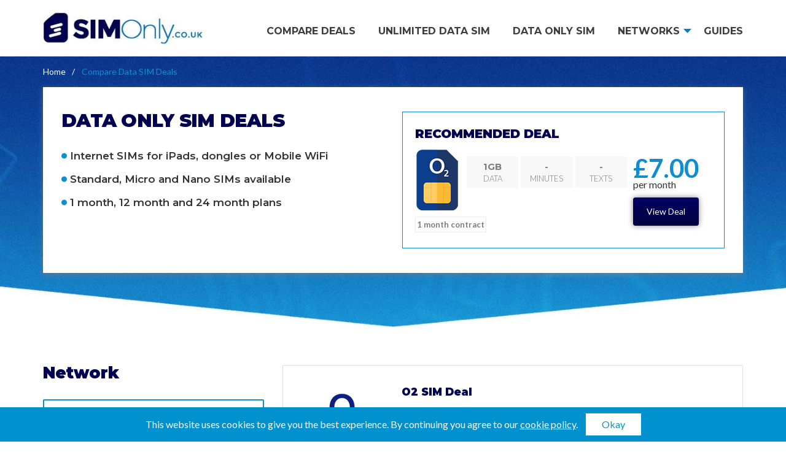

--- FILE ---
content_type: text/html; charset=UTF-8
request_url: https://simonly.co.uk/data-only-sim/
body_size: 9919
content:
<!DOCTYPE html>

<html xmlns="http://www.w3.org/1999/xhtml" lang="en-GB">
	<head>
		<meta name="msvalidate.01" content="8795EC2CB748EE3499EC0F1E2C766E82" />
		<meta name="viewport" content="width=device-width, initial-scale=1.0" />
		<meta http-equiv="Content-type" content="text/html;charset=UTF-8" />
		<META NAME="ROBOTS" CONTENT="NOODP">
		<meta name="robots" content="noydir" />
		<meta name="description" content="Compare data only SIM deals for iPad, dongles and Mobile WiFi. Save on an internet SIM Card." />
		<meta name="keywords" content="" />
				<link rel="canonical" href="https://simonly.co.uk/data-only-sim/">	
								
		<title>Data Only SIM deals - Compare Internet SIM Cards </title>
		
						
		<link rel="shortcut icon" type="image/x-icon" href="/favicon.ico" />
		<link rel="stylesheet" href="/stylesheets/screen.css?v=2.2" />
		<link rel="stylesheet" href="/stylesheets/bootstrap.min.css" />
		<link rel="stylesheet" href="/stylesheets/font-awesome.min.css" />
		
				
				
		
		<meta name="twitter:card" content="summary_large_image" />
		<meta name="twitter:creator" content="@5gcouk">
		<meta name="twitter:site" content="5G" />
		<meta name="twitter:title" content="Data Only SIM deals - Compare Internet SIM Cards ">
		<meta name="twitter:description" content="Compare data only SIM deals for iPad, dongles and Mobile WiFi. Save on an internet SIM Card.">
		<meta name="test" content="">
				<meta name="twitter:image" content="">
				
		
		<!-- Global site tag (gtag.js) - Google Analytics -->
		<script async src="https://www.googletagmanager.com/gtag/js?id=UA-109369168-1"></script>
		<script>
		window.dataLayer = window.dataLayer || [];
		function gtag(){dataLayer.push(arguments);}
		gtag('js', new Date());
		
		gtag('config', 'UA-109369168-1');
		</script>
		<!-- Google tag (gtag.js) --> <script async src="https://www.googletagmanager.com/gtag/js?id=G-2QZMMGBVK9"></script> <script> window.dataLayer = window.dataLayer || []; function gtag(){dataLayer.push(arguments);} gtag('js', new Date()); gtag('config', 'G-2QZMMGBVK9'); </script>
	
		<script type="application/ld+json">
	        {
	        "@context": "http://schema.org",
	        "@type": "Organization",
	        "name": "SIMOnly.co.uk",
	        "logo": "https://simonly.co.uk/img/logo.jpg",
	        "url": "https://simonly.co.uk",
	        "address": {
		    "@type": "PostalAddress",
		    "addressLocality": "Newport",
		    "addressRegion": "Wales",
		    "streetAddress": "16 Gold Tops"
		        },
		    "description": "Find the best SIM Only deals from the UK's leading SIM Only price comparison website. Save today.",             
		    "sameAs" : [ 
		    	"https://www.facebook.com/SIMOnly.co.uk/",
				"https://twitter.com/simonlycouk",
				"https://plus.google.com/115730327806093981257",
			""]
		        }
		</script>
	</head>
	<body><header>
	<div class="container">		
		<div class="row">
			<div class="col-xs-12">
				<div class="header">
					<div class="row">
						<div class="col-sm-3">
							<a href="/">
								<img class="responsive hidden-xs" alt="SIM only logo" src="/img/logo-main.jpg" />
								<img class="responsive visible-xs" alt="SIM only logo" src="/img/logo-large.png" />
							</a>
						</div>
						<div class="col-sm-9">
							<div class="nav">
								<ul class="nav navLevelone" id="menu">
																																							<li><a href="/compare/">Compare Deals</a></li>
										  
																														<li><a href="/unlimited-data/">Unlimited Data SIM</a></li>
										  
																														<li><a href="/data-only-sim/">Data Only SIM</a></li>
										  
																														<li><a href="#">Networks</a>
																						<img src="/img/menu-drop.svg" alt="Menu">
												<ul>
																											<li>
															<a href="/compare/1pmobile/">
																<img class="responsive logo" alt="1pMobile" src="/userfiles/brands/1pMobile.png" />
																1pMobile															</a>
														</li>
																											<li>
															<a href="/compare/asda-mobile/">
																<img class="responsive logo" alt="Asda Mobile" src="/userfiles/brands/Asda-Mobile-Logo (1).png" />
																Asda Mobile															</a>
														</li>
																											<li>
															<a href="/compare/giffgaff/">
																<img class="responsive logo" alt="GiffGaff" src="/userfiles/brands/giffgaff.png" />
																GiffGaff															</a>
														</li>
																											<li>
															<a href="/compare/id/">
																<img class="responsive logo" alt="iD" src="/userfiles/brands/iD-Mobile-Logo.png" />
																iD															</a>
														</li>
																											<li>
															<a href="/compare/lebara-mobile/">
																<img class="responsive logo" alt="Lebara Mobile" src="/userfiles/brands/Lebara_Logo.png" />
																Lebara Mobile															</a>
														</li>
																											<li>
															<a href="/compare/lycamobile/">
																<img class="responsive logo" alt="Lyca Mobile" src="/userfiles/brands/Lyca-Mobile.jpg" />
																Lyca Mobile															</a>
														</li>
																											<li>
															<a href="/compare/o2/">
																<img class="responsive logo" alt="O2" src="/userfiles/brands/O2-Network-Logo.png" />
																O2															</a>
														</li>
																											<li>
															<a href="/compare/sky-mobile/">
																<img class="responsive logo" alt="Sky Mobile" src="/userfiles/brands/Sky-Mobile-Logo.jpg" />
																Sky Mobile															</a>
														</li>
																											<li>
															<a href="/compare/smarty/">
																<img class="responsive logo" alt="Smarty" src="/userfiles/brands/Smarty-Logo-compressor.png" />
																Smarty															</a>
														</li>
																											<li>
															<a href="/compare/spusu-mobile/">
																<img class="responsive logo" alt="Spusu Mobile" src="/userfiles/brands/Spusu-Mobile.png" />
																Spusu Mobile															</a>
														</li>
																											<li>
															<a href="/compare/talkmobile/">
																<img class="responsive logo" alt="Talkmobile" src="/userfiles/brands/TalkMobile-Logo.png" />
																Talkmobile															</a>
														</li>
																											<li>
															<a href="/compare/tesco-mobile/">
																<img class="responsive logo" alt="Tesco Mobile" src="/userfiles/brands/Tesco-Mobile.png" />
																Tesco Mobile															</a>
														</li>
																											<li>
															<a href="/compare/three/">
																<img class="responsive logo" alt="Three" src="/userfiles/brands/Three-Network-Logo.png" />
																Three															</a>
														</li>
																											<li>
															<a href="/compare/vodafone/">
																<img class="responsive logo" alt="Vodafone" src="/userfiles/brands/Vodafone-Logo.png" />
																Vodafone															</a>
														</li>
																											<li>
															<a href="/compare/voxi/">
																<img class="responsive logo" alt="Voxi" src="/userfiles/brands/Voxi-Network-Logo.png" />
																Voxi															</a>
														</li>
																									</ul>
											</li>
										  
																														<li><a href="/guides/">Guides</a></li>
										  
																	</ul>
							</div>
						</div>
					</div>
				</div>
			</div>
		</div>
	</div>
				
</header>



<link href="/stylesheets/products.css?v=260124024349" rel="stylesheet" type="text/css">

<div class="slideshowRowInternal">
	<div class="container">
		<div class="row">
			<div class="col-xs-12">
				<div itemscope itemtype="http://schema.org/BreadcrumbList" class="breadcrumb truncate">					
					<span itemprop="itemListElement" itemscope itemtype="http://schema.org/ListItem" class="crumb">
						<a class="home" itemprop="url" href="/">
							<span itemprop="name">Home</span>
							<meta itemprop="position" content="1" />
						</a>
					</span>
					
					<span itemprop="itemListElement" itemscope itemtype="http://schema.org/ListItem" class="crumb">
						<span itemprop="name">Compare Data SIM Deals</span>
						<meta itemprop="position" content="2" />
					</span>
					
				</div>
			</div>
		</div>
		<div class="row">
			<div class="col-xs-12">
				<div class="recommended">
					<div class="row">
						<div class="col-sm-6">
							<div class="text">
								<h1>Data Only SIM Deals</h1>
								<ul class="check">
	<li>Internet SIMs for&nbsp;iPads, dongles or Mobile WiFi</li>
	<li>Standard, Micro and Nano SIMs available</li>
	<li>1 month, 12 month and 24 month plans</li>
</ul>
							</div>
						</div>
						
						<div class="col-sm-6">
	
							<div class="recommendedDeal">
								<h4>Recommended Deal</h4>
								<div class="imageWrapper">
									<div class="image">
																				<img class="full" alt="" src="/userfiles/brands/sim/o2.png" />										
									</div>
								</div>
								<div class="text">
									<div class="data">
										<span class="qty">1GB</span>
										<span class="type">Data</span>
									</div> 

									<div class="data">
										<span class="qty">
																							-
																						
										</span>
										<span class="type">Minutes</span>
									</div> 
									<div class="data">
										<span class="qty">
											 
												- 
																					</span>
										<span class="type">Texts</span>
									</div>

									<div class="price">
										<span class="price">&pound;7.00</span>
										<span class="month ">per month</span>
										<a class="rm" href="/transfer?1788661" target="_blank" rel="nofollow">View Deal</a>
									</div>							
								</div>
								<div class="cf"></div>
								<div class="offer">
									<span class="gift"><b>1</b> month contract</span>
								</div>
																<div class="cf"></div>
							</div>
						</div>
					</div>
				</div>
			</div>
		</div>
	</div>
</div>

<div class="contentRowInternal">
	<div class="container">		
		<div class="row">
			<div class="col-xs-12">
				<div class="tab stickDuration">
					<div class="filterContainer">
						<div class="mobileFilters" id=planFilterButton2>
							<a href="#" class="mobileMenuBtn centre" id="toggleFilters">
								Filters <i class="fa fa-play"></i>
							</a>
						</div>
					</div>
					<div class="row">
						<div class="col-sm-4 leftColumn">
							<div class="filter">
								<div id="filters2"><!-- offscreen filters-->
									<div class="filtersOpacity"></div>
																		<div>
										<div class="deals2" id="filter-phone-deals">
											<a href="#" class="rm" id="close">close & apply</a>

											<h4>Network</h4>
											<div class="input cf" style="margin-bottom: 0;">
												
																								<div class="inputSub anyNetwork selected">
													<label class="network">
														<input type="radio" name="network" value="0" />
														<img class="full" alt="filter input" src="/img/filter_any.jpg" />
													</label>	
												</div>
												 
												
																								<div class="inputSub ">
													<label class="network">
														<input type="radio" name="network" value="21" />
														<img class="full" alt="O2" src="/userfiles/brands/O2-Network-Logo.png" />
													</label>
												</div>
																								<div class="inputSub ">
													<label class="network">
														<input type="radio" name="network" value="36" />
														<img class="full" alt="Three" src="/userfiles/brands/Three-Network-Logo.png" />
													</label>
												</div>
																								<div class="inputSub ">
													<label class="network">
														<input type="radio" name="network" value="39" />
														<img class="full" alt="Vodafone" src="/userfiles/brands/Vodafone-Logo.png" />
													</label>
												</div>
													
											</div>

																						
											<div class="checkGroupContainer">
												<label for="5g" class="checkboxLabel">
													<input class="checkbox" type="checkbox" id="5g" name="5g" value="1" />
													<span class="customCheckbox" style="background:white;"></span>Only Show 5G
												</label>
											</div>

											<div class="input">	
																								<div class="dropdown">
													<button 
													class="btn btn-default dropdown-toggle duration-btn " type="button" id="contract" data-toggle="dropdown" aria-haspopup="true" aria-expanded="true">
														<span>Any contract length </span>
														<i class="fa fa-caret-down"></i>
													</button>
													<ul class="dropdown-menu" id="duration" aria-labelledby="contract">	
																													<li><a>Any contract</a></li>
															<li><a>No contract</a></li>
															<li><a>1 month</a></li>
															<li><a>12 months</a></li>
															<li><a>24 months</a></li>
																											</ul>
												</div>
																																		
												<div class="dropdown">
													<button class="btn btn-default dropdown-toggle sim-btn" type="button" id="sim" data-toggle="dropdown" aria-haspopup="true" aria-expanded="true">
														<span>Any SIM</span>
														<i class="fa fa-caret-down"></i>
													</button>
													<ul class="dropdown-menu" id="sim" aria-labelledby="sim">		
														<li><a>Any SIM</a></li>
														<li><a>Standard SIM</a></li>
																												<li><a>Micro SIM</a></li>
																												<li><a>Nano SIM</a></li>
													</ul>
												</div>
																																				<div class="dropdown">
													<button class="btn btn-default dropdown-toggle monthly-btn " type="button" id="month" data-toggle="dropdown" aria-haspopup="true" aria-expanded="true">
														<span>Any monthly cost</span>
														<i class="fa fa-caret-down"></i>
													</button>
													<ul class="dropdown-menu" id="monthly" aria-labelledby="month">		
														<li><a>Any monthly cost</a></li>
														<li><a>Up to &pound;10</a></li>
														<li><a>Up to &pound;20</a></li>
														<li><a>Up to &pound;30</a></li>
														<li><a>Up to &pound;40</a></li>
														<li><a>Over &pound;40</a></li>
													</ul>
												</div>
																																																<div class="dropdown">
													<button 
													class="btn btn-default dropdown-toggle data-btn " type="button" id="data" data-toggle="dropdown" aria-haspopup="true" aria-expanded="true">
														<span>Any data</span>
														<i class="fa fa-caret-down"></i>
													</button>
													<ul class="dropdown-menu" id="data" aria-labelledby="data">
														<li><a>Any data</a></li>		
														<li><a>At least 500MB</a></li>
														<li><a>At least 1GB</a></li>
														<li><a>At least 2GB</a></li>
														<li><a>At least 4GB</a></li>
														<li><a>At least 8GB</a></li>
														<li><a>At least 12GB</a></li>
														<li><a>At least 32GB</a></li>
														<li><a>Unlimited</a></li>
													</ul>
												</div>
																																				
												
											</div>
											
											<a href="#" class="rm" id="close" style="margin-top: 10px;">close & apply</a>
										</div>
									</div>
								</div><!-- end offscreen filters -->				
							</div>
							
						</div>
						<div class="col-sm-8 rightColumn">
							<div id="dealContainer">
								<div data-brand=""
								id="product" product-id="" version-id="0" edition-id="" simUse="tablet" pageType="data-only" 
                                data-restrictnetworks="[]" 
                                >
																													<div class="sim new   dealNew" id="deal_1788661">
											<div class="networkImg">
												<img class="desktopImg" alt="O2" src="/userfiles/brands/O2-Network-Logo.png">
											</div>
											<div class="titleContainer">
																								<div>
													<span class="name">O2 SIM Deal</span>
														
												</div>
											</div>
											<div class="details">
												<div class="textContainer">
													<p>1 month contract</p>
																									</div>
											</div>
											<div class="data box">
												<div class="interior">
													<div class="wrapper">
														<p class="value">1<span class="unit">GB</span></p>
																													<p class="type">5G data</p>
																																									</div>
												</div>
											</div>
											<div class="pricing box">
												<div class="interior">
													<div class="wrapper">
																													<p class="value">&pound;7.00</p>
															<p class="duration">a month</p>
																																									</div>
												</div>
											</div>
											<div class="lower link">
												<div>
													<a id="link_1788661" class="btnCustom dealLink" href="/transfer?1788661" target="_blank" rel="nofollow noopener noreferrer">See Deal</a>
												</div>
											</div>
											<div class="upper modals">
																																					<div class="btnContainer">
														<div class="btnCustom contentModalBtn benefit hover">
															<span class="innerText">EU Roaming included</span>
																															<svg xmlns="http://www.w3.org/2000/svg" viewBox="0 0 384 512"><!--! Font Awesome Free 6.4.2 by @fontawesome - https://fontawesome.com License - https://fontawesome.com/license (Commercial License) Copyright 2023 Fonticons, Inc. --><path d="M202.021 0C122.202 0 70.503 32.703 29.914 91.026c-7.363 10.58-5.093 25.086 5.178 32.874l43.138 32.709c10.373 7.865 25.132 6.026 33.253-4.148 25.049-31.381 43.63-49.449 82.757-49.449 30.764 0 68.816 19.799 68.816 49.631 0 22.552-18.617 34.134-48.993 51.164-35.423 19.86-82.299 44.576-82.299 106.405V320c0 13.255 10.745 24 24 24h72.471c13.255 0 24-10.745 24-24v-5.773c0-42.86 125.268-44.645 125.268-160.627C377.504 66.256 286.902 0 202.021 0zM192 373.459c-38.196 0-69.271 31.075-69.271 69.271 0 38.195 31.075 69.27 69.271 69.27s69.271-31.075 69.271-69.271-31.075-69.27-69.271-69.27z"/></svg>
																<div class="hidden contentTarget" style="display:none;"><p>Use your minutes, texts and data in the EU. Fair usage limit of 25GB data per month.</p>
</div>
																													</div>
													</div>
																																					<div class="btnContainer">
														<div class="btnCustom contentModalBtn benefit hover">
															<span class="innerText">O2 Priority</span>
																															<svg xmlns="http://www.w3.org/2000/svg" viewBox="0 0 384 512"><!--! Font Awesome Free 6.4.2 by @fontawesome - https://fontawesome.com License - https://fontawesome.com/license (Commercial License) Copyright 2023 Fonticons, Inc. --><path d="M202.021 0C122.202 0 70.503 32.703 29.914 91.026c-7.363 10.58-5.093 25.086 5.178 32.874l43.138 32.709c10.373 7.865 25.132 6.026 33.253-4.148 25.049-31.381 43.63-49.449 82.757-49.449 30.764 0 68.816 19.799 68.816 49.631 0 22.552-18.617 34.134-48.993 51.164-35.423 19.86-82.299 44.576-82.299 106.405V320c0 13.255 10.745 24 24 24h72.471c13.255 0 24-10.745 24-24v-5.773c0-42.86 125.268-44.645 125.268-160.627C377.504 66.256 286.902 0 202.021 0zM192 373.459c-38.196 0-69.271 31.075-69.271 69.271 0 38.195 31.075 69.27 69.271 69.27s69.271-31.075 69.271-69.271-31.075-69.27-69.271-69.27z"/></svg>
																<div class="hidden contentTarget" style="display:none;"><p>Get early access to gig tickets and win&nbsp;once-in-a-lifetime prizes.</p>
</div>
																													</div>
													</div>
																							</div>
																					</div>
																													<div class="sim new  priceRisesContainer dealNew" id="deal_1788665">
											<div class="networkImg">
												<img class="desktopImg" alt="O2" src="/userfiles/brands/O2-Network-Logo.png">
											</div>
											<div class="titleContainer">
																								<div>
													<span class="name">O2 SIM Deal</span>
														
												</div>
											</div>
											<div class="details">
												<div class="textContainer">
													<p>24 month contract</p>
																									</div>
											</div>
											<div class="data box">
												<div class="interior">
													<div class="wrapper">
														<p class="value">2<span class="unit">GB</span></p>
																													<p class="type">5G data</p>
																																									</div>
												</div>
											</div>
											<div class="pricing box">
												<div class="interior">
													<div class="wrapper">
																													<p class="value">&pound;8.00</p>
															<p class="duration">a month</p>
																																											<div class="priceRises">
																<span>Increasing to:</span>
																																																			<span>£8.75 on 01 Apr 2026</span>
																																																																				<span>£9.50 on 01 Apr 2027</span>
																																																</div>
																											</div>
												</div>
											</div>
											<div class="lower link">
												<div>
													<a id="link_1788665" class="btnCustom dealLink" href="/transfer?1788665" target="_blank" rel="nofollow noopener noreferrer">See Deal</a>
												</div>
											</div>
											<div class="upper modals">
																																					<div class="btnContainer">
														<div class="btnCustom contentModalBtn benefit hover">
															<span class="innerText">EU Roaming included</span>
																															<svg xmlns="http://www.w3.org/2000/svg" viewBox="0 0 384 512"><!--! Font Awesome Free 6.4.2 by @fontawesome - https://fontawesome.com License - https://fontawesome.com/license (Commercial License) Copyright 2023 Fonticons, Inc. --><path d="M202.021 0C122.202 0 70.503 32.703 29.914 91.026c-7.363 10.58-5.093 25.086 5.178 32.874l43.138 32.709c10.373 7.865 25.132 6.026 33.253-4.148 25.049-31.381 43.63-49.449 82.757-49.449 30.764 0 68.816 19.799 68.816 49.631 0 22.552-18.617 34.134-48.993 51.164-35.423 19.86-82.299 44.576-82.299 106.405V320c0 13.255 10.745 24 24 24h72.471c13.255 0 24-10.745 24-24v-5.773c0-42.86 125.268-44.645 125.268-160.627C377.504 66.256 286.902 0 202.021 0zM192 373.459c-38.196 0-69.271 31.075-69.271 69.271 0 38.195 31.075 69.27 69.271 69.27s69.271-31.075 69.271-69.271-31.075-69.27-69.271-69.27z"/></svg>
																<div class="hidden contentTarget" style="display:none;"><p>Use your minutes, texts and data in the EU. Fair usage limit of 25GB data per month.</p>
</div>
																													</div>
													</div>
																																					<div class="btnContainer">
														<div class="btnCustom contentModalBtn benefit hover">
															<span class="innerText">O2 Priority</span>
																															<svg xmlns="http://www.w3.org/2000/svg" viewBox="0 0 384 512"><!--! Font Awesome Free 6.4.2 by @fontawesome - https://fontawesome.com License - https://fontawesome.com/license (Commercial License) Copyright 2023 Fonticons, Inc. --><path d="M202.021 0C122.202 0 70.503 32.703 29.914 91.026c-7.363 10.58-5.093 25.086 5.178 32.874l43.138 32.709c10.373 7.865 25.132 6.026 33.253-4.148 25.049-31.381 43.63-49.449 82.757-49.449 30.764 0 68.816 19.799 68.816 49.631 0 22.552-18.617 34.134-48.993 51.164-35.423 19.86-82.299 44.576-82.299 106.405V320c0 13.255 10.745 24 24 24h72.471c13.255 0 24-10.745 24-24v-5.773c0-42.86 125.268-44.645 125.268-160.627C377.504 66.256 286.902 0 202.021 0zM192 373.459c-38.196 0-69.271 31.075-69.271 69.271 0 38.195 31.075 69.27 69.271 69.27s69.271-31.075 69.271-69.271-31.075-69.27-69.271-69.27z"/></svg>
																<div class="hidden contentTarget" style="display:none;"><p>Get early access to gig tickets and win&nbsp;once-in-a-lifetime prizes.</p>
</div>
																													</div>
													</div>
																							</div>
																					</div>
																													<div class="sim new  priceRisesContainer dealNew" id="deal_1788548">
											<div class="networkImg">
												<img class="desktopImg" alt="Vodafone" src="/userfiles/brands/Vodafone-Logo.png">
											</div>
											<div class="titleContainer">
																								<div>
													<span class="name">Vodafone SIM Deal</span>
														
												</div>
											</div>
											<div class="details">
												<div class="textContainer">
													<p>24 month contract</p>
																									</div>
											</div>
											<div class="data box">
												<div class="interior">
													<div class="wrapper">
														<p class="value">1<span class="unit">GB</span></p>
																													<p class="type">5G data</p>
																																									</div>
												</div>
											</div>
											<div class="pricing box">
												<div class="interior">
													<div class="wrapper">
																													<p class="value">&pound;8.00</p>
															<p class="duration">a month</p>
																																											<div class="priceRises">
																<span>Increasing to:</span>
																																																			<span>£10.50 on 01 Apr 2026</span>
																																																																				<span>£13.00 on 01 Apr 2027</span>
																																																</div>
																											</div>
												</div>
											</div>
											<div class="lower link">
												<div>
													<a id="link_1788548" class="btnCustom dealLink" href="/transfer?1788548" target="_blank" rel="nofollow noopener noreferrer">See Deal</a>
												</div>
											</div>
											<div class="upper modals">
																																					<div class="btnContainer">
														<div class="btnCustom contentModalBtn benefit hover">
															<span class="innerText">VeryMe Rewards</span>
																															<svg xmlns="http://www.w3.org/2000/svg" viewBox="0 0 384 512"><!--! Font Awesome Free 6.4.2 by @fontawesome - https://fontawesome.com License - https://fontawesome.com/license (Commercial License) Copyright 2023 Fonticons, Inc. --><path d="M202.021 0C122.202 0 70.503 32.703 29.914 91.026c-7.363 10.58-5.093 25.086 5.178 32.874l43.138 32.709c10.373 7.865 25.132 6.026 33.253-4.148 25.049-31.381 43.63-49.449 82.757-49.449 30.764 0 68.816 19.799 68.816 49.631 0 22.552-18.617 34.134-48.993 51.164-35.423 19.86-82.299 44.576-82.299 106.405V320c0 13.255 10.745 24 24 24h72.471c13.255 0 24-10.745 24-24v-5.773c0-42.86 125.268-44.645 125.268-160.627C377.504 66.256 286.902 0 202.021 0zM192 373.459c-38.196 0-69.271 31.075-69.271 69.271 0 38.195 31.075 69.27 69.271 69.27s69.271-31.075 69.271-69.271-31.075-69.27-69.271-69.27z"/></svg>
																<div class="hidden contentTarget" style="display:none;"><p>Free treats, offers and discounts from your favourite brands.</p>
</div>
																													</div>
													</div>
																																			</div>
																					</div>
																													<div class="sim new  priceRisesContainer dealNew" id="deal_1788666">
											<div class="networkImg">
												<img class="desktopImg" alt="O2" src="/userfiles/brands/O2-Network-Logo.png">
											</div>
											<div class="titleContainer">
																								<div>
													<span class="name">O2 SIM Deal</span>
														
												</div>
											</div>
											<div class="details">
												<div class="textContainer">
													<p>24 month contract</p>
																									</div>
											</div>
											<div class="data box">
												<div class="interior">
													<div class="wrapper">
														<p class="value">5<span class="unit">GB</span></p>
																													<p class="type">5G data</p>
																																									</div>
												</div>
											</div>
											<div class="pricing box">
												<div class="interior">
													<div class="wrapper">
																													<p class="value">&pound;11.00</p>
															<p class="duration">a month</p>
																																											<div class="priceRises">
																<span>Increasing to:</span>
																																																			<span>£11.75 on 01 Apr 2026</span>
																																																																				<span>£12.50 on 01 Apr 2027</span>
																																																</div>
																											</div>
												</div>
											</div>
											<div class="lower link">
												<div>
													<a id="link_1788666" class="btnCustom dealLink" href="/transfer?1788666" target="_blank" rel="nofollow noopener noreferrer">See Deal</a>
												</div>
											</div>
											<div class="upper modals">
																																					<div class="btnContainer">
														<div class="btnCustom contentModalBtn benefit hover">
															<span class="innerText">EU Roaming included</span>
																															<svg xmlns="http://www.w3.org/2000/svg" viewBox="0 0 384 512"><!--! Font Awesome Free 6.4.2 by @fontawesome - https://fontawesome.com License - https://fontawesome.com/license (Commercial License) Copyright 2023 Fonticons, Inc. --><path d="M202.021 0C122.202 0 70.503 32.703 29.914 91.026c-7.363 10.58-5.093 25.086 5.178 32.874l43.138 32.709c10.373 7.865 25.132 6.026 33.253-4.148 25.049-31.381 43.63-49.449 82.757-49.449 30.764 0 68.816 19.799 68.816 49.631 0 22.552-18.617 34.134-48.993 51.164-35.423 19.86-82.299 44.576-82.299 106.405V320c0 13.255 10.745 24 24 24h72.471c13.255 0 24-10.745 24-24v-5.773c0-42.86 125.268-44.645 125.268-160.627C377.504 66.256 286.902 0 202.021 0zM192 373.459c-38.196 0-69.271 31.075-69.271 69.271 0 38.195 31.075 69.27 69.271 69.27s69.271-31.075 69.271-69.271-31.075-69.27-69.271-69.27z"/></svg>
																<div class="hidden contentTarget" style="display:none;"><p>Use your minutes, texts and data in the EU. Fair usage limit of 25GB data per month.</p>
</div>
																													</div>
													</div>
																																					<div class="btnContainer">
														<div class="btnCustom contentModalBtn benefit hover">
															<span class="innerText">O2 Priority</span>
																															<svg xmlns="http://www.w3.org/2000/svg" viewBox="0 0 384 512"><!--! Font Awesome Free 6.4.2 by @fontawesome - https://fontawesome.com License - https://fontawesome.com/license (Commercial License) Copyright 2023 Fonticons, Inc. --><path d="M202.021 0C122.202 0 70.503 32.703 29.914 91.026c-7.363 10.58-5.093 25.086 5.178 32.874l43.138 32.709c10.373 7.865 25.132 6.026 33.253-4.148 25.049-31.381 43.63-49.449 82.757-49.449 30.764 0 68.816 19.799 68.816 49.631 0 22.552-18.617 34.134-48.993 51.164-35.423 19.86-82.299 44.576-82.299 106.405V320c0 13.255 10.745 24 24 24h72.471c13.255 0 24-10.745 24-24v-5.773c0-42.86 125.268-44.645 125.268-160.627C377.504 66.256 286.902 0 202.021 0zM192 373.459c-38.196 0-69.271 31.075-69.271 69.271 0 38.195 31.075 69.27 69.271 69.27s69.271-31.075 69.271-69.271-31.075-69.27-69.271-69.27z"/></svg>
																<div class="hidden contentTarget" style="display:none;"><p>Get early access to gig tickets and win&nbsp;once-in-a-lifetime prizes.</p>
</div>
																													</div>
													</div>
																							</div>
																					</div>
																													<div class="sim new  priceRisesContainer dealNew" id="deal_1788670">
											<div class="networkImg">
												<img class="desktopImg" alt="O2" src="/userfiles/brands/O2-Network-Logo.png">
											</div>
											<div class="titleContainer">
																								<div>
													<span class="name">O2 SIM Deal</span>
														
												</div>
											</div>
											<div class="details">
												<div class="textContainer">
													<p>12 month contract</p>
																									</div>
											</div>
											<div class="data box">
												<div class="interior">
													<div class="wrapper">
														<p class="value">2<span class="unit">GB</span></p>
																													<p class="type">5G data</p>
																																									</div>
												</div>
											</div>
											<div class="pricing box">
												<div class="interior">
													<div class="wrapper">
																													<p class="value">&pound;11.00</p>
															<p class="duration">a month</p>
																																											<div class="priceRises">
																<span>Increasing to:</span>
																																																			<span>£11.75 on 01 Apr 2026</span>
																																																</div>
																											</div>
												</div>
											</div>
											<div class="lower link">
												<div>
													<a id="link_1788670" class="btnCustom dealLink" href="/transfer?1788670" target="_blank" rel="nofollow noopener noreferrer">See Deal</a>
												</div>
											</div>
											<div class="upper modals">
																																					<div class="btnContainer">
														<div class="btnCustom contentModalBtn benefit hover">
															<span class="innerText">EU Roaming included</span>
																															<svg xmlns="http://www.w3.org/2000/svg" viewBox="0 0 384 512"><!--! Font Awesome Free 6.4.2 by @fontawesome - https://fontawesome.com License - https://fontawesome.com/license (Commercial License) Copyright 2023 Fonticons, Inc. --><path d="M202.021 0C122.202 0 70.503 32.703 29.914 91.026c-7.363 10.58-5.093 25.086 5.178 32.874l43.138 32.709c10.373 7.865 25.132 6.026 33.253-4.148 25.049-31.381 43.63-49.449 82.757-49.449 30.764 0 68.816 19.799 68.816 49.631 0 22.552-18.617 34.134-48.993 51.164-35.423 19.86-82.299 44.576-82.299 106.405V320c0 13.255 10.745 24 24 24h72.471c13.255 0 24-10.745 24-24v-5.773c0-42.86 125.268-44.645 125.268-160.627C377.504 66.256 286.902 0 202.021 0zM192 373.459c-38.196 0-69.271 31.075-69.271 69.271 0 38.195 31.075 69.27 69.271 69.27s69.271-31.075 69.271-69.271-31.075-69.27-69.271-69.27z"/></svg>
																<div class="hidden contentTarget" style="display:none;"><p>Use your minutes, texts and data in the EU. Fair usage limit of 25GB data per month.</p>
</div>
																													</div>
													</div>
																																					<div class="btnContainer">
														<div class="btnCustom contentModalBtn benefit hover">
															<span class="innerText">O2 Priority</span>
																															<svg xmlns="http://www.w3.org/2000/svg" viewBox="0 0 384 512"><!--! Font Awesome Free 6.4.2 by @fontawesome - https://fontawesome.com License - https://fontawesome.com/license (Commercial License) Copyright 2023 Fonticons, Inc. --><path d="M202.021 0C122.202 0 70.503 32.703 29.914 91.026c-7.363 10.58-5.093 25.086 5.178 32.874l43.138 32.709c10.373 7.865 25.132 6.026 33.253-4.148 25.049-31.381 43.63-49.449 82.757-49.449 30.764 0 68.816 19.799 68.816 49.631 0 22.552-18.617 34.134-48.993 51.164-35.423 19.86-82.299 44.576-82.299 106.405V320c0 13.255 10.745 24 24 24h72.471c13.255 0 24-10.745 24-24v-5.773c0-42.86 125.268-44.645 125.268-160.627C377.504 66.256 286.902 0 202.021 0zM192 373.459c-38.196 0-69.271 31.075-69.271 69.271 0 38.195 31.075 69.27 69.271 69.27s69.271-31.075 69.271-69.271-31.075-69.27-69.271-69.27z"/></svg>
																<div class="hidden contentTarget" style="display:none;"><p>Get early access to gig tickets and win&nbsp;once-in-a-lifetime prizes.</p>
</div>
																													</div>
													</div>
																							</div>
																					</div>
																													<div class="sim new   dealNew" id="deal_1788675">
											<div class="networkImg">
												<img class="desktopImg" alt="O2" src="/userfiles/brands/O2-Network-Logo.png">
											</div>
											<div class="titleContainer">
																								<div>
													<span class="name">O2 SIM Deal</span>
														
												</div>
											</div>
											<div class="details">
												<div class="textContainer">
													<p>1 month contract</p>
																									</div>
											</div>
											<div class="data box">
												<div class="interior">
													<div class="wrapper">
														<p class="value">2<span class="unit">GB</span></p>
																													<p class="type">5G data</p>
																																									</div>
												</div>
											</div>
											<div class="pricing box">
												<div class="interior">
													<div class="wrapper">
																													<p class="value">&pound;13.00</p>
															<p class="duration">a month</p>
																																									</div>
												</div>
											</div>
											<div class="lower link">
												<div>
													<a id="link_1788675" class="btnCustom dealLink" href="/transfer?1788675" target="_blank" rel="nofollow noopener noreferrer">See Deal</a>
												</div>
											</div>
											<div class="upper modals">
																																					<div class="btnContainer">
														<div class="btnCustom contentModalBtn benefit hover">
															<span class="innerText">EU Roaming included</span>
																															<svg xmlns="http://www.w3.org/2000/svg" viewBox="0 0 384 512"><!--! Font Awesome Free 6.4.2 by @fontawesome - https://fontawesome.com License - https://fontawesome.com/license (Commercial License) Copyright 2023 Fonticons, Inc. --><path d="M202.021 0C122.202 0 70.503 32.703 29.914 91.026c-7.363 10.58-5.093 25.086 5.178 32.874l43.138 32.709c10.373 7.865 25.132 6.026 33.253-4.148 25.049-31.381 43.63-49.449 82.757-49.449 30.764 0 68.816 19.799 68.816 49.631 0 22.552-18.617 34.134-48.993 51.164-35.423 19.86-82.299 44.576-82.299 106.405V320c0 13.255 10.745 24 24 24h72.471c13.255 0 24-10.745 24-24v-5.773c0-42.86 125.268-44.645 125.268-160.627C377.504 66.256 286.902 0 202.021 0zM192 373.459c-38.196 0-69.271 31.075-69.271 69.271 0 38.195 31.075 69.27 69.271 69.27s69.271-31.075 69.271-69.271-31.075-69.27-69.271-69.27z"/></svg>
																<div class="hidden contentTarget" style="display:none;"><p>Use your minutes, texts and data in the EU. Fair usage limit of 25GB data per month.</p>
</div>
																													</div>
													</div>
																																					<div class="btnContainer">
														<div class="btnCustom contentModalBtn benefit hover">
															<span class="innerText">O2 Priority</span>
																															<svg xmlns="http://www.w3.org/2000/svg" viewBox="0 0 384 512"><!--! Font Awesome Free 6.4.2 by @fontawesome - https://fontawesome.com License - https://fontawesome.com/license (Commercial License) Copyright 2023 Fonticons, Inc. --><path d="M202.021 0C122.202 0 70.503 32.703 29.914 91.026c-7.363 10.58-5.093 25.086 5.178 32.874l43.138 32.709c10.373 7.865 25.132 6.026 33.253-4.148 25.049-31.381 43.63-49.449 82.757-49.449 30.764 0 68.816 19.799 68.816 49.631 0 22.552-18.617 34.134-48.993 51.164-35.423 19.86-82.299 44.576-82.299 106.405V320c0 13.255 10.745 24 24 24h72.471c13.255 0 24-10.745 24-24v-5.773c0-42.86 125.268-44.645 125.268-160.627C377.504 66.256 286.902 0 202.021 0zM192 373.459c-38.196 0-69.271 31.075-69.271 69.271 0 38.195 31.075 69.27 69.271 69.27s69.271-31.075 69.271-69.271-31.075-69.27-69.271-69.27z"/></svg>
																<div class="hidden contentTarget" style="display:none;"><p>Get early access to gig tickets and win&nbsp;once-in-a-lifetime prizes.</p>
</div>
																													</div>
													</div>
																							</div>
																					</div>
																													<div class="sim new  priceRisesContainer dealNew" id="deal_1788671">
											<div class="networkImg">
												<img class="desktopImg" alt="O2" src="/userfiles/brands/O2-Network-Logo.png">
											</div>
											<div class="titleContainer">
																								<div>
													<span class="name">O2 SIM Deal</span>
														
												</div>
											</div>
											<div class="details">
												<div class="textContainer">
													<p>12 month contract</p>
																									</div>
											</div>
											<div class="data box">
												<div class="interior">
													<div class="wrapper">
														<p class="value">5<span class="unit">GB</span></p>
																													<p class="type">5G data</p>
																																									</div>
												</div>
											</div>
											<div class="pricing box">
												<div class="interior">
													<div class="wrapper">
																													<p class="value">&pound;14.00</p>
															<p class="duration">a month</p>
																																											<div class="priceRises">
																<span>Increasing to:</span>
																																																			<span>£14.75 on 01 Apr 2026</span>
																																																</div>
																											</div>
												</div>
											</div>
											<div class="lower link">
												<div>
													<a id="link_1788671" class="btnCustom dealLink" href="/transfer?1788671" target="_blank" rel="nofollow noopener noreferrer">See Deal</a>
												</div>
											</div>
											<div class="upper modals">
																																					<div class="btnContainer">
														<div class="btnCustom contentModalBtn benefit hover">
															<span class="innerText">EU Roaming included</span>
																															<svg xmlns="http://www.w3.org/2000/svg" viewBox="0 0 384 512"><!--! Font Awesome Free 6.4.2 by @fontawesome - https://fontawesome.com License - https://fontawesome.com/license (Commercial License) Copyright 2023 Fonticons, Inc. --><path d="M202.021 0C122.202 0 70.503 32.703 29.914 91.026c-7.363 10.58-5.093 25.086 5.178 32.874l43.138 32.709c10.373 7.865 25.132 6.026 33.253-4.148 25.049-31.381 43.63-49.449 82.757-49.449 30.764 0 68.816 19.799 68.816 49.631 0 22.552-18.617 34.134-48.993 51.164-35.423 19.86-82.299 44.576-82.299 106.405V320c0 13.255 10.745 24 24 24h72.471c13.255 0 24-10.745 24-24v-5.773c0-42.86 125.268-44.645 125.268-160.627C377.504 66.256 286.902 0 202.021 0zM192 373.459c-38.196 0-69.271 31.075-69.271 69.271 0 38.195 31.075 69.27 69.271 69.27s69.271-31.075 69.271-69.271-31.075-69.27-69.271-69.27z"/></svg>
																<div class="hidden contentTarget" style="display:none;"><p>Use your minutes, texts and data in the EU. Fair usage limit of 25GB data per month.</p>
</div>
																													</div>
													</div>
																																					<div class="btnContainer">
														<div class="btnCustom contentModalBtn benefit hover">
															<span class="innerText">O2 Priority</span>
																															<svg xmlns="http://www.w3.org/2000/svg" viewBox="0 0 384 512"><!--! Font Awesome Free 6.4.2 by @fontawesome - https://fontawesome.com License - https://fontawesome.com/license (Commercial License) Copyright 2023 Fonticons, Inc. --><path d="M202.021 0C122.202 0 70.503 32.703 29.914 91.026c-7.363 10.58-5.093 25.086 5.178 32.874l43.138 32.709c10.373 7.865 25.132 6.026 33.253-4.148 25.049-31.381 43.63-49.449 82.757-49.449 30.764 0 68.816 19.799 68.816 49.631 0 22.552-18.617 34.134-48.993 51.164-35.423 19.86-82.299 44.576-82.299 106.405V320c0 13.255 10.745 24 24 24h72.471c13.255 0 24-10.745 24-24v-5.773c0-42.86 125.268-44.645 125.268-160.627C377.504 66.256 286.902 0 202.021 0zM192 373.459c-38.196 0-69.271 31.075-69.271 69.271 0 38.195 31.075 69.27 69.271 69.27s69.271-31.075 69.271-69.271-31.075-69.27-69.271-69.27z"/></svg>
																<div class="hidden contentTarget" style="display:none;"><p>Get early access to gig tickets and win&nbsp;once-in-a-lifetime prizes.</p>
</div>
																													</div>
													</div>
																							</div>
																					</div>
																													<div class="sim new  priceRisesContainer dealNew" id="deal_1788667">
											<div class="networkImg">
												<img class="desktopImg" alt="O2" src="/userfiles/brands/O2-Network-Logo.png">
											</div>
											<div class="titleContainer">
																								<div>
													<span class="name">O2 SIM Deal</span>
														
												</div>
											</div>
											<div class="details">
												<div class="textContainer">
													<p>24 month contract</p>
																									</div>
											</div>
											<div class="data box">
												<div class="interior">
													<div class="wrapper">
														<p class="value">20<span class="unit">GB</span></p>
																													<p class="type">5G data</p>
																																									</div>
												</div>
											</div>
											<div class="pricing box">
												<div class="interior">
													<div class="wrapper">
																													<p class="value">&pound;15.00</p>
															<p class="duration">a month</p>
																																											<div class="priceRises">
																<span>Increasing to:</span>
																																																			<span>£15.75 on 01 Apr 2026</span>
																																																																				<span>£16.50 on 01 Apr 2027</span>
																																																</div>
																											</div>
												</div>
											</div>
											<div class="lower link">
												<div>
													<a id="link_1788667" class="btnCustom dealLink" href="/transfer?1788667" target="_blank" rel="nofollow noopener noreferrer">See Deal</a>
												</div>
											</div>
											<div class="upper modals">
																																					<div class="btnContainer">
														<div class="btnCustom contentModalBtn benefit hover">
															<span class="innerText">EU Roaming included</span>
																															<svg xmlns="http://www.w3.org/2000/svg" viewBox="0 0 384 512"><!--! Font Awesome Free 6.4.2 by @fontawesome - https://fontawesome.com License - https://fontawesome.com/license (Commercial License) Copyright 2023 Fonticons, Inc. --><path d="M202.021 0C122.202 0 70.503 32.703 29.914 91.026c-7.363 10.58-5.093 25.086 5.178 32.874l43.138 32.709c10.373 7.865 25.132 6.026 33.253-4.148 25.049-31.381 43.63-49.449 82.757-49.449 30.764 0 68.816 19.799 68.816 49.631 0 22.552-18.617 34.134-48.993 51.164-35.423 19.86-82.299 44.576-82.299 106.405V320c0 13.255 10.745 24 24 24h72.471c13.255 0 24-10.745 24-24v-5.773c0-42.86 125.268-44.645 125.268-160.627C377.504 66.256 286.902 0 202.021 0zM192 373.459c-38.196 0-69.271 31.075-69.271 69.271 0 38.195 31.075 69.27 69.271 69.27s69.271-31.075 69.271-69.271-31.075-69.27-69.271-69.27z"/></svg>
																<div class="hidden contentTarget" style="display:none;"><p>Use your minutes, texts and data in the EU. Fair usage limit of 25GB data per month.</p>
</div>
																													</div>
													</div>
																																					<div class="btnContainer">
														<div class="btnCustom contentModalBtn benefit hover">
															<span class="innerText">O2 Priority</span>
																															<svg xmlns="http://www.w3.org/2000/svg" viewBox="0 0 384 512"><!--! Font Awesome Free 6.4.2 by @fontawesome - https://fontawesome.com License - https://fontawesome.com/license (Commercial License) Copyright 2023 Fonticons, Inc. --><path d="M202.021 0C122.202 0 70.503 32.703 29.914 91.026c-7.363 10.58-5.093 25.086 5.178 32.874l43.138 32.709c10.373 7.865 25.132 6.026 33.253-4.148 25.049-31.381 43.63-49.449 82.757-49.449 30.764 0 68.816 19.799 68.816 49.631 0 22.552-18.617 34.134-48.993 51.164-35.423 19.86-82.299 44.576-82.299 106.405V320c0 13.255 10.745 24 24 24h72.471c13.255 0 24-10.745 24-24v-5.773c0-42.86 125.268-44.645 125.268-160.627C377.504 66.256 286.902 0 202.021 0zM192 373.459c-38.196 0-69.271 31.075-69.271 69.271 0 38.195 31.075 69.27 69.271 69.27s69.271-31.075 69.271-69.271-31.075-69.27-69.271-69.27z"/></svg>
																<div class="hidden contentTarget" style="display:none;"><p>Get early access to gig tickets and win&nbsp;once-in-a-lifetime prizes.</p>
</div>
																													</div>
													</div>
																							</div>
																					</div>
																	</div>
							</div>
							<div class="row">
								<div class="expandWrapper">
									<div class="expandContainer">
										
									</div>
																		<div class="col-xs-12">
										<div class="sidelines">
											<div class="lines"></div>											
											<a class="view" id="show-more-button">Show More</a>
										</div>	
									</div>
																	</div>
							</div>
						</div>
					</div>
				</div>
			</div>
		</div>
	</div>
</div>
<div class="contentRowInternal">
	<div class="container">		
		<div class="row">
			<div class="col-xs-12 page">
				<h3><strong>What is a Data Only SIM?</strong></h3>

<p>A Data Only SIM card is one which comes with a data allowance but no minutes or texts. They&rsquo;re designed for use in tablets, laptops, and mobile broadband devices so you can get online when there&rsquo;s no Wi-Fi available. All there needs to be is 3G, 4G or 5G coverage on the network you&rsquo;re using.</p>

<p>Note that most networks also allow you to put a normal mobile SIM card into a tablet or other non-phone device, but you won&rsquo;t typically be able to make use of the minutes or texts, so a Data Only SIM is usually preferable.</p>

<h3><strong>Do I need a Data Only SIM?</strong></h3>

<p>If you have a device that accepts one and often wish you could get that device online when there&rsquo;s no Wi-Fi (for example when travelling) then it sounds like you could use a Data Only SIM.</p>

<p>Bear in mind also that while free Wi-Fi networks are increasingly widespread, they&rsquo;re often slow, unsecure and unreliable, or have usage restrictions attached, so a Data Only SIM could prove a preferable option even when trying to get online on trains, or in hotels, pubs, cafes and the like, which may already offer Wi-Fi.</p>

<h3><strong>What devices do Data Only SIMs work in?</strong></h3>

<p style="text-align: justify;">Data Only SIMs are designed primarily for tablets and mobile broadband devices, but some laptops also support them &ndash; they basically work with anything that has a SIM card slot but isn&rsquo;t a phone.</p>

<p style="text-align: justify;">However, far from all laptops and tablets have a SIM card slot. Indeed, unless you bought one with mobile data in mind, chances are yours doesn&rsquo;t, but it&rsquo;s easy to check. If you&rsquo;re unsure, simply check for a SIM card slot on your device &ndash; this will likely be hidden behind a cover, as it is on a phone.</p>

<h3><strong>Which networks offer Data Only SIM deals?</strong></h3>

<p>The following networks all offer Data Only SIM deals:&nbsp;EE,&nbsp;Three,&nbsp;O2,&nbsp;Vodafone, BT Mobile, and Lycamobile.</p>

<h3><strong>Which network should I choose?</strong></h3>

<p>When picking a network for a Data Only SIM there are a number of things to consider. First think about how much data you need and the price each network offers that amount for, as well as whether you&rsquo;re happy to be tied in to a 12-month or even 24-month contract (which can save you money) or would prefer a 30-day one (which is more flexible). We have the best Data Only SIM contracts available, so check this page for your options.</p>

<p>Beyond that, the main considerations are 4G and 5G coverage, where you can use your data abroad at no extra cost, and any extras offered by the network. Details of these are below.</p>

<h3><strong>Coverage</strong></h3>

<p style="text-align: justify;">Every UK network now has at least 99% 4G population coverage, so while coverage continues to improve, it&rsquo;s fairly comprehensive. 2G and 3G are both similarly widely available, while 5G is rapidly rolling out on many networks.</p>

<p style="text-align: justify;">So for everything but 5G your coverage is likely to be good, however we&rsquo;d always recommend checking what coverage is like where you live and work before opting for a network.</p>

<h3><strong>Roaming</strong></h3>

<p>All UK networks (other than FreedomPop) let you use your data in the EU at no extra cost on most plans (even post-Brexit), but that doesn&rsquo;t always apply with Data Only SIMs. O2 for example doesn&rsquo;t allow roaming at the time of writing if you opt for Data Only.</p>

<p>If you want to roam for free beyond Europe then there are a few networks that are generally better than others.</p>

<p>Three is&nbsp;one of the best options, as it lets Data Only customers roam in 71 destinations, many of which are outside Europe.</p>

<p>Vodafone customers on &lsquo;Unlimited Max&rsquo; plans meanwhile can roam for no extra cost in 81 destinations, including many outside Europe.</p>

<h3><strong>Extras</strong></h3>

<p>Many networks come with extra perks which you may want to consider before opting for one. You&rsquo;ll find highlights of those available on Data Only plans below:</p>

<p>O2 lets you automatically connect to 7,000 of its UK-wide Wi-Fi hotspots, with no registration needed, while BT Mobile gives you access to around 5 million Wi-Fi hotspots.</p>

<h3><strong>What SIM card size do I need?</strong></h3>

<p style="text-align: justify;">That depends on the device you have, but the vast majority of tablets will use a Nano SIM. Generally speaking, if you have a device made in the last&nbsp;six years or so it will probably use a Nano SIM, while anything older is likely to use a larger Micro SIM. However, if you have a particularly old device you may need an even larger standard SIM.&nbsp; <a href="https://simonly.co.uk/guides/sim-size-guide/">Find out more.</a></p>
			</div>
		</div>
	</div>
</div>

<div id="contentModalContainer" class="standardModal">
	<div class="closeContentModalBtn modalOverlay" id="contentModalOverlay"></div>
	<div class="contentModal section">
		<svg class="closeBtn closeContentModalBtn" xmlns="http://www.w3.org/2000/svg" viewBox="0 0 352 512"><!-- Font Awesome Free 5.15.3 by @fontawesome - https://fontawesome.com License - https://fontawesome.com/license/free (Icons: CC BY 4.0, Fonts: SIL OFL 1.1, Code: MIT License) --><path d="M242.72 256l100.07-100.07c12.28-12.28 12.28-32.19 0-44.48l-22.24-22.24c-12.28-12.28-32.19-12.28-44.48 0L176 189.28 75.93 89.21c-12.28-12.28-32.19-12.28-44.48 0L9.21 111.45c-12.28 12.28-12.28 32.19 0 44.48L109.28 256 9.21 356.07c-12.28 12.28-12.28 32.19 0 44.48l22.24 22.24c12.28 12.28 32.2 12.28 44.48 0L176 322.72l100.07 100.07c12.28 12.28 32.2 12.28 44.48 0l22.24-22.24c12.28-12.28 12.28-32.19 0-44.48L242.72 256z"/></svg>
		<div class="modalBody">
			<div id="contentModalBody" class="dynamicContent"></div>
		</div>
	</div>
</div>



<div class="newsletterRow">
	<div class="container">
		<div class="row">
			<div class="col-xs-12">
				<span>Sign up for our newsletter</span>
				
				<form action="//www.us7.list-manage.com/subscribe/post?u=e97924e9d00d5bc436bf39a9b&amp;id=60326adf7f" method="post" id="mc-embedded-subscribe-form" name="mc-embedded-subscribe-form" class="validate" target="_blank" novalidate>
				    <div id="mc_embed_signup_scroll">
					    
						<input type="email" value="" class="email" name="EMAIL" id="mce-EMAIL" placeholder="Enter E-Mail Address" aria-label="Enter Email Address" required>
					    <!-- real people should not fill this in and expect good things - do not remove this or risk form bot signups-->
					    
					    <div style="position: absolute; left: -5000px;">
						    <input type="text" name="b_e97924e9d00d5bc436bf39a9b_60326adf7f" tabindex="-1" value="" aria-label="Leave this field blank real">
						</div>
					    <input type="submit" value="Sign Up" name="subscribe" id="mc-embedded-subscribe" class="signup" aria-label="Submit">
				    </div>
				</form>		
			</div>
		</div>
	</div>
</div>
<footer>
	<div class="container">
		<div class="row">
			<div class="col-md-3">
				<div class="social">
					<img class="responsive" alt="SIM Only Logo" src="/img/footerlogo.png" />
					<div class="links">
						<a href="https://www.facebook.com/SIMOnly.co.uk/" target="_blank" rel="nofollow" aria-label="facebook link"><i class="fa fa-facebook"></i></a>
						<a href="https://twitter.com/simonlycouk" target="_blank" rel="publisher" aria-label="twitter link"><i class="fa fa-twitter"></i></a>
						<a href="https://plus.google.com/115730327806093981257" target="_blank" rel="nofollow" aria-label="google plus link"><i class="fa fa-google-plus"></i></a>
					</div>
				</div>
			</div>
			<div class="col-md-3 col-sm-4">
				<h4><strong>Compare SIM Only deals</strong></h4>
<ul>
	<li><a href="/compare/">SIM plans&nbsp;for phones</a></li>
	<li><a href="/data-only-sim/">Data only SIM plans</a></li>
</ul>
			</div>
			<div class="col-md-3 col-sm-4">
				<h4><b>Useful pages</b></h4>

<ul>
	<li><a href="https://simonly.co.uk/black-friday/">Black Friday</a></li>
	<li><a href="/unlimited-data/">Unlimited Data SIM Plans</a></li>
	<li><a href="/iphone/">iPhone SIM Plans</a></li>
	<li><a href="/30-day/">30&nbsp;Day Rolling SIM Plans</a></li>
	<li><a href="https://simonly.co.uk/5-pound/">SIM plans under a fiver</a></li>
</ul>
			</div>
			<div class="col-md-3 col-sm-4">
				<h4><b>About</b></h4>

<ul>
	<li><a href="/about-us/">About&nbsp;Us</a></li>
	<li><a href="/contact-us/">Contact Us</a></li>
</ul>
			</div>
			
		</div>
	</div>
	<div class="copyrightRow copyrightRowInternal">
		<div class="container">
			<div class="row">
				<div class="col-sm-9">
					<p class="copyright">All content and images are copyright simonly.co.uk, all rights reserved</p>
				</div>
				<div class="col-sm-3">
					<div class="icons">
						<span class="online"><span class="secure"><i class="fa fa-lock"></i> Secure Site</span></span>	
					</div>
				</div>
			</div>
		</div>
	</div>

	<div id="cookieRow"></div>

</footer>

		

<script src="/js/jquery-3.5.1.min.js"></script>

<!--
<script>

	// Adjust height of deal rows
	$(document).ready(function() {
		$('#product .productDeal').each(function() {	
			if( $('#product .productDeal #offer').length ) {
				$('#product .productDeal').removeClass('setRowHeight');
			}
		});
	});

	$('#show-more-button').click(function(){
		$('#product .productDeal').each(function() {	
			if( $('#product .productDeal #offer').length ) {
				$('#product .productDeal').removeClass('setRowHeight');
			}
		});
	});

</script>
-->

<script>

	
		$(document).ready(function() {

			var $cookiePane = $('<div id="cookiePane" style="display: none;  width: 100%; z-index: 999; padding: 10px;" />').appendTo('#cookieRow');

			$cookiePane.html(
				'<div class="container"><div style="text-align: center;">This website uses cookies to give you the best experience. By continuing you agree to our <a href="/how-we-use-cookies" style="text-decoration:underline;">cookie policy</a>. <button class="cookieAgree whiteBtn">Okay</button></div>'
				).delay(1500).slideDown();

			$('.cookieAgree').click(function() {
				$cookiePane.slideUp();
				const now = new Date();
				const threshold = new Date(Date.now() + (6.048e+8 * 4));
				document.cookie = 'cookie_info_pane=' + '1' + ";path=/;expires=" + threshold.toUTCString() + ';secure';
				return false;
			});

		});
	</script>
<script type="text/javascript">
	WebFontConfig = {
		google: { families: [ 'Montserrat:300,400,500,600,700,800,900:latin', 'Lato:300,400,700:latin' ] }
	};
	 
	var cb = function() {
		var wf = document.createElement('script');
		wf.src = '//ajax.googleapis.com/ajax/libs/webfont/1/webfont.js';
		wf.type = 'text/javascript';
		wf.async = 'true';
		var s = document.getElementsByTagName('script')[0];
		s.parentNode.insertBefore(wf, s);
	};
	 
	var raf = requestAnimationFrame || mozRequestAnimationFrame || webkitRequestAnimationFrame || msRequestAnimationFrame;
	 
	if(raf){
		raf(cb);
	}else{
		window.addEventListener('load', cb);
	}
</script>
<script src="/js/bootstrap.min.js"></script>

<script src="/js/slicknav.js"></script>
<script>

	$(document).ready(function(){

		$('#menu').slicknav({
			allowParentLinks:true,
			removeIds: false,
			beforeOpen: function(trigger){ 
				navFadeBody(true);
			},
			afterClose: function(trigger){ 
				navFadeBody(false);
			}

		}); 

		// Initialise once on load
		var width = $(this).width();
		var isHidden = $('#menu').hasClass('slicknav_hidden');

		if (width >= 768 && isHidden == false){
			navFadeBody(false);
		}
		else if (width < 768 && isHidden == false) {
			navFadeBody(true);
		}
		
	});

	$(window).resize(function() {
		var width = $(this).width();
		var isHidden = $('#menu').hasClass('slicknav_hidden');

		if (width >= 768 && isHidden == false){
			navFadeBody(false);
		}
		else if (width < 768 && isHidden == false) {
			navFadeBody(true);
		}
	});

	function navFadeBody(option) {

		if (option == true) {
			$('.slideshowRowInternal').addClass('fadeContent'); 
			$('.contentRowInternal').addClass('fadeContent'); 
			$('.recommendedRow').addClass('fadeContent'); 
			$('.featuredRow').addClass('fadeContent'); 
			$('.contentRow').addClass('fadeContent'); 
		}
		else if (option == false){
			$('.slideshowRowInternal').removeClass('fadeContent'); 
			$('.contentRowInternal').removeClass('fadeContent'); 
			$('.recommendedRow').removeClass('fadeContent'); 
			$('.featuredRow').removeClass('fadeContent');
			$('.contentRow').removeClass('fadeContent'); 
		}
		else {
			return alert('Enter either true or false');
		}
	}
</script>
<script>
	$(document).ready(function() {	
		$( ".topCatContent TABLE" ).wrap( "<div class='table-responsive'></div>");
	});
	
</script>

	
<script src="/js/respond.min.js"></script>
<script src="/js/tabs.js"></script>
<script src="/js/fluidvids.js"></script>
<script>
fluidvids.init({
  selector: ['iframe'],
  players: ['www.youtube.com', 'player.vimeo.com']
});
</script>



<script src="/js/sidesticky.js"></script>

					<script src="/js/sort-deals.js"></script>
					<script src="/js/filters.js?v=1"></script>
					<script src="/js/info-modals.js"></script>
	
</body>
</html>	

--- FILE ---
content_type: text/css
request_url: https://simonly.co.uk/stylesheets/screen.css?v=2.2
body_size: 11406
content:
.fadeContent{opacity:.2}.slicknav_menu{display:none}@media screen and (max-width: 768px){#menu{display:none}.slicknav_menu{display:block}.slicknav_nav a I{display:none}.slicknav_nav a I.fa-phone{display:inline-block;margin-right:5px}}.slicknav_btn{position:relative;display:block;vertical-align:middle;float:right;padding:.438em .625em .438em .625em;line-height:1.125em;cursor:pointer}.slicknav_btn .slicknav_icon-bar+.slicknav_icon-bar{margin-top:.188em}DIV.slicknav_menu.open_menu{background:rgba(42,40,40,.97);border-bottom:1px solid #fff;margin-bottom:-90px}.slicknav_menu{background-color:#fff;position:absolute;top:88px;left:0;width:100%;z-index:999;*zoom:1}.slicknav_menu .contentRowInternal{opacity:.2}.slicknav_menu .slicknav_menutxt{display:block;line-height:1.188em;position:absolute;right:0;text-align:center}.slicknav_menu .slicknav_menutxt:BEFORE{color:#010050 !important;content:"";display:block;font-family:"FontAwesome";font-size:4rem;margin:-15px 0 0;padding:13px 10px}.slicknav_menu .slicknav_icon{float:left;width:1.125em;height:.875em;margin:.188em 0 0 .438em}.slicknav_menu .slicknav_icon:before{background:rgba(0,0,0,0);width:1.125em;height:.875em;display:block;content:"";position:absolute}.slicknav_menu .slicknav_no-text{margin:0}.slicknav_menu:before{content:" ";display:table}.slicknav_menu:after{content:" ";display:table;clear:both}.slicknav_nav{background-color:#fff;-webkit-box-shadow:0px 0px 7px 0px rgba(50,50,50,.28);-moz-box-shadow:0px 0px 7px 0px rgba(50,50,50,.28);box-shadow:0px 0px 7px 0px rgba(50,50,50,.28);clear:both;color:#fff !important;margin:0 auto;padding:0;font-size:.875em;list-style:none;text-align:left;width:calc(100% - 4px)}.slicknav_nav li{-webkit-transition:all .3s ease-in-out;-moz-transition:all .3s ease-in-out;-ms-transition:all .3s ease-in-out;-o-transition:all .3s ease-in-out;transition:all .3s ease-in-out;display:block}.slicknav_nav li:first-child A{border-top:1px solid #ececec}.slicknav_nav li UL{padding-left:0}.slicknav_nav li UL LI{background-color:#010050}.slicknav_nav li UL LI A{-webkit-transition:all .3s ease-in-out;-moz-transition:all .3s ease-in-out;-ms-transition:all .3s ease-in-out;-o-transition:all .3s ease-in-out;transition:all .3s ease-in-out;background-color:rgba(0,0,0,0);color:#fff !important;padding:10px 15px}.slicknav_nav li UL LI A:hover{background-color:#118cce;color:#fff !important}.slicknav_nav .slicknav_arrow{font-size:.8em;margin:0 0 0 0}.slicknav_nav .slicknav_arrow:before{content:"Network";font-size:16px;margin-right:5px}.slicknav_nav .slicknav_item{cursor:pointer}.slicknav_nav .slicknav_item a{display:inline;display:none}.slicknav_nav .slicknav_row{display:block;padding:15px;margin:0}.slicknav_nav a{-webkit-transition:all .3s ease-in-out;-moz-transition:all .3s ease-in-out;-ms-transition:all .3s ease-in-out;-o-transition:all .3s ease-in-out;transition:all .3s ease-in-out;background-color:#fff;border:1px solid #ececec;border-top:none;display:block;padding:15px;font-family:"Montserrat",sans-serif !important;font-size:16px;font-weight:700;text-decoration:none;text-transform:uppercase;color:#010050 !important}.slicknav_nav a:hover{color:#118cce !important;text-decoration:none !important}.slicknav_nav a:focus{text-decoration:none !important}.slicknav_nav .slicknav_parent-link a{display:inline}.slicknav_nav .slicknav_txtnode{margin-left:15px}.slicknav_nav .slicknav_item a{padding:0;margin:0;border:none}.slicknav_nav .slicknav_parent-link a{padding:0;margin:0}.slicknav_brand{float:left}.slicknav_menu{font-size:16px;box-sizing:border-box;padding:5px}.slicknav_menu *{box-sizing:border-box}.slicknav_menu .slicknav_menutxt{color:rgba(0,0,0,0);font-weight:bold;font-size:1rem;text-shadow:none}.slicknav_menu .slicknav_icon-bar{background-color:#fff !important}.slicknav_btn{margin:0 15px 10px;text-decoration:none;text-shadow:0 1px 1px hsla(0,0%,100%,.75);-webkit-border-radius:4px;-moz-border-radius:4px;border-radius:4px;position:absolute;top:-50px;right:0}.slicknav_brand{color:#fff !important;font-size:18px;line-height:30px;padding:7px 12px;height:44px}BODY,HTML{font-family:"Lato",sans-serif !important;font-size:10px}.cf:before,.cf:after{content:" ";display:table}.cf:after{clear:both}H1,H2,H3,H4,H5{font-family:"Montserrat",sans-serif !important;font-weight:900 !important;line-height:1 !important;margin-top:0 !important}H1{font-size:3.6rem !important;letter-spacing:-0.025em;text-transform:uppercase}H2{font-size:3.5rem !important;text-transform:uppercase}H3{font-size:2.3rem !important;text-transform:uppercase}H4{font-size:2rem !important}H5{font-size:1.8rem !important;text-transform:uppercase}HR{border-top:2px solid #f9f9f9 !important;margin-top:10px !important;margin-bottom:10px !important}HR.margin{margin-top:59px !important}IMG.full{display:block;height:auto !important;width:100% !important}IMG.responsive{display:inline-block;height:auto !important;max-width:100% !important}A:hover{text-decoration:none !important}A.fullLink{position:absolute;top:0;right:0;bottom:0;left:0;z-index:2}A.rm{-webkit-transition:all .3s ease-in-out;-moz-transition:all .3s ease-in-out;-ms-transition:all .3s ease-in-out;-o-transition:all .3s ease-in-out;transition:all .3s ease-in-out;background:#010060;background:-moz-linear-gradient(top, rgb(1, 0, 96) 0%, rgb(1, 0, 64) 100%);background:-webkit-linear-gradient(top, rgb(1, 0, 96) 0%, rgb(1, 0, 64) 100%);background:linear-gradient(to bottom, rgb(1, 0, 96) 0%, rgb(1, 0, 64) 100%);filter:progid:DXImageTransform.Microsoft.gradient( startColorstr="#010060", endColorstr="#010040",GradientType=0 );border:1px solid #010050;border-radius:3px;color:#fff !important;display:inline-block;padding:12px 21px;box-shadow:0px 0px 10px rgba(99,99,99,.74)}A.rm:hover{background:none;background-color:#fff !important;color:#010050 !important}A.view{-webkit-transition:all .3s ease-in-out;-moz-transition:all .3s ease-in-out;-ms-transition:all .3s ease-in-out;-o-transition:all .3s ease-in-out;transition:all .3s ease-in-out;border:2px solid #118cce;border-radius:2px;color:#010050 !important;font-family:"Montserrat",sans-serif !important;font-size:1.4rem;font-weight:700;padding:10px;text-transform:uppercase}A.view:hover{border:2px solid #ececec;color:#118cce !important}P{font-family:"Lato",sans-serif !important;font-size:1.9rem !important;font-weight:400;letter-spacing:-0.025em;font-size:23px;line-height:33px}P.intro{font:2.3rem "Lato",sans-serif !important}#cookieRow{position:fixed;bottom:0;width:100%;z-index:9;background:#0091ce;color:#fff;font-size:1.6rem}#cookieRow a{color:#fff !important}#cookieRow p{margin-bottom:0}#cookieRow .cookieAgree{margin-left:10px}.whiteBtn{padding:5px 24px;color:#0091ce !important;background-color:#fff;transition:.2s;border:2px solid rgba(0,0,0,0);display:inline-block;font-size:1.6rem;cursor:pointer}.whiteBtn:hover{background-color:#0091ce;color:#fff !important;border:2px solid #fff}@media(max-width: 576px){#cookiePane{line-height:135%}#cookiePane button.cookieAgree{display:block;margin:auto;margin-top:12px}}HEADER DIV.header{padding:20px 0 10px}HEADER DIV.nav{padding:15px 0;position:relative}HEADER DIV.nav UL{text-align:right}HEADER DIV.nav UL LI{position:relative;margin-top:-5px;display:inline}HEADER DIV.nav UL LI A{-webkit-transition:all .3s ease-in-out;-moz-transition:all .3s ease-in-out;-ms-transition:all .3s ease-in-out;-o-transition:all .3s ease-in-out;transition:all .3s ease-in-out;color:#3d3d3d !important;display:inline-block;font-family:"Montserrat",sans-serif !important;font-size:1.6rem;font-weight:700;padding:5px 17px;text-transform:uppercase}HEADER DIV.nav UL LI A:hover{background:none;color:#118cce !important}HEADER DIV.nav UL LI:first-child A{padding-left:0}HEADER DIV.nav UL LI:last-child A{padding-right:0}HEADER DIV.nav UL LI IMG{margin-left:-14px;margin-top:-3px}HEADER DIV.nav UL LI UL{background:#fff;display:none;padding-left:0;position:absolute;top:25px;left:-30px;text-align:left;width:200px;z-index:3}HEADER DIV.nav UL LI UL LI{display:block}HEADER DIV.nav UL LI UL LI A{border-bottom:1px solid #ececec;color:#a1a1a1 !important;display:block;padding:15px 15px 10px 45px}HEADER DIV.nav UL LI UL LI A:hover{border-bottom:1px solid #118cce}HEADER DIV.nav UL LI UL LI IMG{max-width:30px !important;position:absolute;top:15px;left:20px}HEADER DIV.nav UL LI UL LI:first-child A{padding-left:45px}HEADER DIV.nav UL LI UL LI:last-child A{border-bottom:none;padding-right:15px}HEADER DIV.nav UL LI:hover UL{display:block}HEADER DIV.slideshowRow{background:url("../img/slidebg.jpg");background-position:center center;background-size:cover;padding:90px 0 0}HEADER DIV.slideshowRow H1{color:#fff !important;font-family:"Montserrat",sans-serif !important;font-size:9rem !important;font-weight:900 !important;line-height:1 !important;margin-bottom:30px;text-transform:uppercase}HEADER DIV.slideshowRow H1 SPAN.small{color:#fff !important;display:block;font-size:4rem !important;font-weight:100 !important;text-transform:lowercase}HEADER DIV.slideshowRow DIV.text{margin-bottom:30px}HEADER DIV.slideshowRow DIV.text A.rm{-webkit-box-shadow:0px 10px 7px 0px rgba(70,70,70,.3);-moz-box-shadow:0px 10px 7px 0px rgba(70,70,70,.3);box-shadow:0px 10px 7px 0px rgba(70,70,70,.3);font-size:1.6rem;font-weight:600;padding:15px 30px}HEADER DIV.recommendedRow{background-color:#f5f5f5;padding:30px 0 45px}HEADER DIV.recommendedRow DIV.recommendedDeal{background-color:#fff;border:none;-webkit-box-shadow:0px 3px 8px 2px rgba(130,130,130,.4);-moz-box-shadow:0px 3px 8px 2px rgba(130,130,130,.4);box-shadow:0px 3px 8px 2px rgba(130,130,130,.4)}DIV.banner{margin-bottom:30px}DIV.bottomText H3{font-size:1.6rem !important;font-weight:700;margin-top:20px !important}DIV.bottomText TABLE{margin-bottom:20px}DIV.breadcrumb{background:none;margin-bottom:0;padding:15px 0}DIV.breadcrumb SPAN.crumb{color:#118cce}DIV.breadcrumb SPAN.crumb A{-webkit-transition:all .3s ease-in-out;-moz-transition:all .3s ease-in-out;-ms-transition:all .3s ease-in-out;-o-transition:all .3s ease-in-out;transition:all .3s ease-in-out;color:#fff !important;display:inline-block;margin-right:8px;padding-right:15px;position:relative}DIV.breadcrumb SPAN.crumb A:after{content:"/";color:#fff;position:absolute;top:0;right:0}DIV.breadcrumb SPAN.crumb A:hover{color:#118cce !important}DIV.breadcrumb UL{list-style:none;margin:0;padding-left:0}DIV.breadcrumb UL LI{display:inline-block}DIV.breadcrumb UL LI A{-webkit-transition:all .3s ease-in-out;-moz-transition:all .3s ease-in-out;-ms-transition:all .3s ease-in-out;-o-transition:all .3s ease-in-out;transition:all .3s ease-in-out;color:#676767 !important;display:inline-block;margin-right:8px;padding-right:15px;position:relative}DIV.breadcrumb UL LI A:after{content:"/";color:#e24545;position:absolute;top:0;right:0}DIV.breadcrumb UL LI A:hover{color:#e24545 !important}DIV.breadcrumb UL LI A.home{color:#e24545 !important;font-size:2.5rem;margin-right:15px;padding-right:0;position:relative;bottom:-2px}DIV.breadcrumb UL LI A.home:after{content:none}DIV.breadcrumbRow{background:url("../img/breadcrumbbg.jpg") no-repeat;background-position:center center;background-size:cover}DIV.catProduct{border:1px solid #cecece;margin-bottom:30px;min-height:375px;padding:15px;position:relative}DIV.catProduct A.fullLink{position:absolute;top:0;right:0;bottom:0;left:0;z-index:2}DIV.catProduct DIV.image{border-bottom:1px solid #e24545;height:282px;padding:233px 15px 0;position:relative;text-align:center}DIV.catProduct DIV.image DIV.center{width:250px;position:absolute;left:50%;top:15px;margin-left:-125px}DIV.catProduct DIV.image DIV.center IMG.full{display:block;height:233px !important;width:auto !important;margin:0 auto}DIV.catProduct DIV.text{padding-top:15px;text-align:center}DIV.catProduct DIV.text SPAN{-webkit-transition:all .3s ease-in-out;-moz-transition:all .3s ease-in-out;-ms-transition:all .3s ease-in-out;-o-transition:all .3s ease-in-out;transition:all .3s ease-in-out;color:#151616;display:block;font:600 2rem "Lato",sans-serif !important;min-height:48px}DIV.catProduct DIV.text SPAN:hover{color:#e24545 !important}DIV.catProduct:hover SPAN{color:#e24545 !important}DIV.compareSide{background-color:#151616;margin-bottom:30px;padding:30px}DIV.compareSide A.rmr{margin-top:10px}DIV.compareSide SPAN.small{color:#fff;display:block;font:700 2.9rem "Lato",sans-serif !important;line-height:1 !important;text-align:center;text-transform:uppercase}DIV.compareSide SPAN.large{color:#fff;display:block;font:700 4.2rem "Lato",sans-serif !important;line-height:1 !important;margin-bottom:15px;text-align:center;text-transform:uppercase}DIV.compareSide.fixed{position:fixed;top:30px;width:360px}DIV.compareSide.absolute{position:absolute;bottom:0;right:15px;width:360px}FORM.contact{background-color:#f9f9f9;border:1px solid #ccc;padding:30px}FORM.contact INPUT{border:1px solid #ccc;height:40px;padding:10px;width:100%}FORM.contact INPUT.err{border:1px solid #e41e1e}FORM.contact INPUT.submit{-webkit-transition:all .3s ease-in-out;-moz-transition:all .3s ease-in-out;-ms-transition:all .3s ease-in-out;-o-transition:all .3s ease-in-out;transition:all .3s ease-in-out;background-color:#010050;color:#fff}FORM.contact INPUT.submit:hover{background-color:#f9f9f9;color:#676767}FORM.contact TEXTAREA{border:1px solid #ccc;margin-bottom:30px;padding:10px;width:100%}FORM.contact DIV.input-group{margin-bottom:30px}FORM.contact DIV.test-field{display:none}DIV.contentRowInternal{padding:60px 0;-webkit-transition:all .2s ease-in-out;-moz-transition:all .2s ease-in-out;-ms-transition:all .2s ease-in-out;-o-transition:all .2s ease-in-out;transition:all .2s ease-in-out}DIV.coverage{background-color:#e41e1e;padding:30px 40px}DIV.coverage SPAN{color:#fff;display:block}DIV.coverage SPAN.network{font:700 2.1rem "Lato",sans-serif !important;margin-bottom:15px;text-transform:uppercase}DIV.coverage SPAN.large{font:700 8rem "Lato",sans-serif !important;line-height:1 !important}DIV.coverage SPAN.percentage{font:700 2.6rem "Lato",sans-serif !important}DIV.coverage DIV.providerLogo{padding:15px 30px}DIV.coverageWrapper DIV.text{color:#676767;font-size:1.6rem}DIV.coverageWrapper DIV.text A{color:#118cce !important}DIV.coverageWrapper DIV.text .fa-star,DIV.coverageWrapper DIV.text .fa-star-half{font-size:2.5rem;margin-left:5px;color:gold}DIV.coverageWrapper DIV.text .fa-stack{top:7px;width:1.6em}DIV.coverageWrapper DIV.text .fa-stack .fa-star{font-size:2.4rem;left:-5px;top:-10px}DIV.coverageWrapper DIV.text .fa-stack .fa-star-half{font-size:2.4rem;left:-10px;top:-10px}DIV.coverageWrapper DIV.text .fa-stack .fa-star-o{color:#ddd}DIV.coverageWrapper DIV.text .fa-stack-2x{font-size:3rem}DIV.coverageWrapper DIV.text H1{color:#333;font:600 3rem "Lato",sans-serif !important}DIV.coverageWrapper DIV.text H2{color:#333;font:600 2.8rem "Lato",sans-serif !important}DIV.coverageWrapper DIV.text H3{color:#333;font:600 2rem "Lato",sans-serif !important}DIV.coverageWrapper DIV.text H4{color:#333;font:600 1.8rem "Lato",sans-serif !important}DIV.coverageWrapper DIV.text UL{list-style:none;padding-left:0;margin:15px 0 30px}DIV.coverageWrapper DIV.text UL LI{color:#1b1b1b;font:600 1.6rem "Montserrat",sans-serif !important;margin-bottom:10px;padding-left:25px;position:relative}DIV.coverageWrapper DIV.text UL LI:before{content:"";color:#118cce;font-family:"FontAwesome";font-size:1.2rem !important;position:absolute;top:3px;left:0}DIV.coverageWrapper DIV.text IMG{display:block;margin:0 auto 15px;max-width:100%;height:auto}DIV.coverageWrapper DIV.text DIV.image{float:left;margin-right:15px;max-width:50%}DIV.deal,DIV.productDeal{-webkit-transition:all .3s ease-in-out;-moz-transition:all .3s ease-in-out;-ms-transition:all .3s ease-in-out;-o-transition:all .3s ease-in-out;transition:all .3s ease-in-out;border:1px solid #ddd;padding:5px 10px;position:relative;margin-bottom:20px}DIV.deal:hover,DIV.productDeal:hover{border:1px solid #e24545}DIV.deal A.link,DIV.productDeal A.link{position:absolute;top:0;right:0;bottom:0;left:0;z-index:2}DIV.deal A.rmr,DIV.productDeal A.rmr{position:relative;z-index:3}DIV.deal DIV.dealSub,DIV.productDeal DIV.dealSub{float:left;padding:0 5px}DIV.deal DIV.dealSub SPAN.gift,DIV.productDeal DIV.dealSub SPAN.gift{background-color:#666;color:#fff;display:inline-block;padding:3px 5px;margin-bottom:5px}DIV.deal DIV.data,DIV.productDeal DIV.data{background-color:#f8f8f8;-webkit-box-shadow:inset 0px 0px 0px 2px #fff;-moz-box-shadow:inset 0px 0px 0px 2px #fff;box-shadow:inset 0px 0px 0px 2px #fff;float:left;text-align:center;padding:10px 5px 0;width:19%}DIV.deal DIV.data SPAN.qty,DIV.productDeal DIV.data SPAN.qty{color:#7d7d7d;display:block;font-family:"Montserrat",sans-serif !important;font-size:1.8rem;font-weight:700;margin-top:6px;line-height:17.5px}DIV.deal DIV.data SPAN.type,DIV.productDeal DIV.data SPAN.type{color:#7d7d7d;display:block;font-family:"Lato",sans-serif !important;font-size:1.5rem;font-weight:100;text-transform:uppercase;margin-bottom:4px}DIV.deal DIV.image,DIV.productDeal DIV.image{width:8%;padding:0 8px}DIV.deal DIV.link,DIV.productDeal DIV.link{padding:25px 5px;text-align:right;width:18%}DIV.deal DIV.link A.rmr,DIV.productDeal DIV.link A.rmr{font-size:1.6rem !important;padding:12px 20px}DIV.deal DIV.name,DIV.productDeal DIV.name{padding:10px 10px 0;width:17%}DIV.deal DIV.name SPAN.name,DIV.productDeal DIV.name SPAN.name{font:600 2rem "Lato",sans-serif !important}DIV.deal DIV.price,DIV.productDeal DIV.price{padding:20px 10px 0;text-align:center;width:24%}DIV.deal DIV.price A.rmr,DIV.productDeal DIV.price A.rmr{display:none}DIV.deal DIV.price IMG,DIV.productDeal DIV.price IMG{display:none}DIV.deal DIV.price SPAN.price,DIV.productDeal DIV.price SPAN.price{display:block;font:600 2rem "Lato",sans-serif !important}DIV.deal DIV.price SPAN.network,DIV.productDeal DIV.price SPAN.network{display:block;font:600 1.3rem "Lato",sans-serif !important}DIV.deal DIV.price SPAN.after,DIV.productDeal DIV.price SPAN.after{position:relative;top:-6px}DIV.deal DIV.supplier,DIV.productDeal DIV.supplier{padding:10px 10px 0;width:14%}DIV.dropdown{margin-bottom:15px}DIV.dropdown BUTTON{-webkit-transition:all .3s ease-in-out;-moz-transition:all .3s ease-in-out;-ms-transition:all .3s ease-in-out;-o-transition:all .3s ease-in-out;transition:all .3s ease-in-out;border:1px solid #cecece;border-radius:0;color:#151616;font-weight:600;height:40px;padding:7px 12px;position:relative;text-align:left;width:100%;border-radius:2.5px}DIV.dropdown BUTTON SPAN{font-family:"Montserrat",sans-serif !important;font-weight:500;font-size:15px;line-height:22px;letter-spacing:-0.025em}DIV.dropdown BUTTON I{color:#118cce;float:right;font-size:23px;position:absolute;right:15px}DIV.dropdown BUTTON:hover{background:#fff;border:1px solid #118cce}DIV.dropdown .dropdown-menu{top:100%;width:100%}DIV.dropdown .dropdown-menu A{color:#676767 !important}DIV.dropdown BUTTON.selected{border:1px solid #118cce}DIV.featuredRow{padding:30px 0}DIV.featuredRow A.network{border:1px solid #ececec;margin-bottom:15px;padding:5px;text-align:center;width:100%}DIV.featuredRow A.view{float:right;margin-bottom:15px}.linkRow{padding:30px 0}.linkRow .heading{padding:10px 0;margin-bottom:15px}.linkRow .box{text-align:center;padding:35px 15px;box-shadow:0px 2px 10px rgba(99,99,99,.32);transition:.2s}.linkRow .box img{max-width:100%;max-height:57px}.linkRow .box svg{fill:#00003b;max-width:45px}.linkRow .box:hover{background-color:#010050;color:#fff}.linkRow .box:hover svg{fill:#fff}.linkRow .box .linkTitle{font-size:20px;font-weight:800;font-family:"Montserrat",sans-serif !important;line-height:120%}.linkRow .box .imgContainer{margin-bottom:9px}.linkRow .box .btnContainer{margin-top:24px}.linkRow .box .linkBtn{padding:10px 21px;font-weight:600;background-color:#118cce;color:#fff;box-shadow:0px 0px 10px rgba(99,99,99,.74);border-radius:3px;background:linear-gradient(to bottom, #118cce, #155aae 100%)}A#toggleFilters,A#close{display:none}DIV.filter H4{color:#010050 !important;font-size:2.6rem !important;margin-bottom:30px}DIV.filter HR{border-top:1px solid #d6d6b7}DIV.filter P{margin-bottom:0}DIV.filter SPAN.green{color:#87ca30 !important}DIV.filter DIV.input{margin-bottom:15px;position:relative}DIV.filter DIV.input A.rmr{margin-top:10px}DIV.filter DIV.input DIV.inputSub{-webkit-transition:all .3s ease-in-out;-moz-transition:all .3s ease-in-out;-ms-transition:all .3s ease-in-out;-o-transition:all .3s ease-in-out;transition:all .3s ease-in-out;background-color:#fff;border:1px solid #cecece;border-radius:2px;cursor:pointer;display:inline-block;float:left;height:76px;margin-bottom:15px;width:48%;text-align:center}DIV.filter DIV.input DIV.inputSub:nth-child(odd){margin-left:2%}DIV.filter DIV.input DIV.inputSub:nth-child(even){margin-right:2%}DIV.filter DIV.input DIV.inputSub:hover{border:1px solid #118cce;cursor:pointer}DIV.filter DIV.input DIV.inputSub IMG.full{max-height:72px;max-width:100% !important;margin:0 auto;width:auto !important}DIV.filter DIV.input DIV.inputSub LABEL{cursor:pointer;width:100%}DIV.filter DIV.input DIV.inputSub LABEL.network>INPUT{visibility:hidden;position:absolute}DIV.filter DIV.input DIV.inputSub LABEL.network>INPUT+IMG{cursor:pointer}DIV.filter DIV.input DIV.inputSub.anyNetwork{height:40px;margin:0 0 10px;position:relative;width:100%}DIV.filter DIV.input DIV.inputSub.anyNetwork:before{color:#010050;content:"Any Network";font-family:"Montserrat",sans-serif !important;font-weight:900;position:absolute;top:10px;left:0;right:0;text-align:center;text-transform:uppercase}DIV.filter DIV.input DIV.inputSub.anyNetwork:after{right:92px !important}DIV.filter DIV.input DIV.inputSub.anyNetwork DIV.inputSub.selected{border:2px solid #118cce;position:relative}DIV.filter DIV.input DIV.inputSub.anyNetwork DIV.inputSub.selected:after{color:#118cce;content:"";font-family:"FontAwesome";font-size:20px;line-height:1;pointer-events:none;position:absolute;top:27px;right:17px}DIV.filter DIV.input DIV.inputSub.anyNetwork IMG{display:none}DIV.filter DIV.input DIV.inputSub.selected{border:2px solid #118cce;position:relative}DIV.filter DIV.input DIV.inputSub.selected:after{color:#118cce;content:"";font-family:"FontAwesome";font-size:20px;line-height:1;pointer-events:none;position:absolute;top:27px;right:17px}DIV.filter DIV.input DIV.inputSub.anyNetwork.selected:after{top:10px}DIV.filter DIV.inputCheckbox{padding:15px 5px}DIV.filter DIV.inputCheckbox LABEL{font:400 1.7rem "Lato",sans-serif !important;float:left;margin:0px}DIV.filter DIV.inputCheckbox input[type=checkbox]{display:none}DIV.filter DIV.inputCheckbox input[type=checkbox]+label span{display:inline-block;width:19px;height:19px;margin:-1px 6px 0 0;vertical-align:middle;background:url("../img/check_radio_sheet2.png") -39px top no-repeat;cursor:pointer}DIV.filter DIV.inputCheckbox input[type=checkbox]:checked+label span{background:url("../img/check_radio_sheet2.png") -58px top no-repeat}DIV.footnote{margin-top:38px}DIV.footnote H4{font-size:26px !important;line-height:29px !important}FOOTER{background:url("../img/footerbg.jpg") no-repeat;background-position:center center;background-size:cover;padding-top:60px}FOOTER H4{color:#fff !important;font:600 2.1rem "Lato",sans-serif !important;margin-bottom:20px}FOOTER UL{list-style-type:none;margin-bottom:45px;padding-left:0}FOOTER UL LI{margin-bottom:10px;position:relative;padding-left:15px}FOOTER UL LI:before{content:"";color:#83e4df;font-family:"FontAwesome";position:absolute;left:0}FOOTER UL LI A{-webkit-transition:all .3s ease-in-out;-moz-transition:all .3s ease-in-out;-ms-transition:all .3s ease-in-out;-o-transition:all .3s ease-in-out;transition:all .3s ease-in-out;color:#fff !important;display:inline-block;font:1.5rem "Lato",sans-serif !important}FOOTER UL LI A:hover{color:#118cce !important}FOOTER DIV.copyrightRow{background:url("../img/copyrightbg.jpg") no-repeat;background-position:center center;background-size:cover;padding:29px 0}FOOTER DIV.copyrightRow P{color:#fff !important;font-size:1.5rem !important;margin-bottom:0}FOOTER DIV.copyrightRow P.copyright{font-size:12px !important;line-height:30px;letter-spacing:-0.005em;text-transform:uppercase;font-weight:800}FOOTER DIV.copyrightRow DIV.icons{text-align:right;margin-top:5px}FOOTER DIV.copyrightRow DIV.icons .fa{color:#fff;font-size:2rem;margin-right:5px}FOOTER DIV.copyrightRow DIV.icons SPAN{color:#fff;font-size:1.5rem}FOOTER DIV.copyrightRow DIV.icons SPAN.online{padding-right:10px}FOOTER DIV.copyrightRow DIV.icons SPAN.secure{padding-left:10px}FOOTER DIV.social .fa{border-radius:50%;color:#fff;font-size:2rem;margin-left:5px;padding:10px;text-align:center;width:40px}FOOTER DIV.social .fa-facebook{-webkit-transition:all .5s ease-in-out;-moz-transition:all .5s ease-in-out;-ms-transition:all .5s ease-in-out;-o-transition:all .5s ease-in-out;transition:all .5s ease-in-out;background-color:#3b5998}FOOTER DIV.social .fa-facebook:hover{background-color:#118cce}FOOTER DIV.social .fa-google-plus{-webkit-transition:all .5s ease-in-out;-moz-transition:all .5s ease-in-out;-ms-transition:all .5s ease-in-out;-o-transition:all .5s ease-in-out;transition:all .5s ease-in-out;background-color:#dd4b39}FOOTER DIV.social .fa-google-plus:hover{background-color:#118cce}FOOTER DIV.social .fa-twitter{-webkit-transition:all .5s ease-in-out;-moz-transition:all .5s ease-in-out;-ms-transition:all .5s ease-in-out;-o-transition:all .5s ease-in-out;transition:all .5s ease-in-out;background-color:#55acee}FOOTER DIV.social .fa-twitter:hover{background-color:#118cce}FOOTER DIV.social DIV.links{margin-top:45px}DIV.latestGuide{padding-bottom:0}DIV.latestGuide DIV.image DIV.center{margin-left:-37px;overflow:hidden;height:74px;width:74px}DIV.latestGuide DIV.text{padding-top:5px}DIV.latestGuide DIV.text A.title{margin-bottom:5px;min-height:70px}DIV.networkNewsFeed{margin-bottom:30px;position:relative}DIV.networkNewsFeed DIV.image{margin-bottom:15px}DIV.networkNewsFeed DIV.text A.title{-webkit-transition:all .3s ease-in-out;-moz-transition:all .3s ease-in-out;-ms-transition:all .3s ease-in-out;-o-transition:all .3s ease-in-out;transition:all .3s ease-in-out;color:#151616 !important;display:block;font:600 2.1rem "Lato",sans-serif !important;margin-bottom:5px}DIV.networkNewsFeed DIV.text A.title:hover{color:#e24545 !important}DIV.networkNewsFeed DIV.text SPAN.date{color:#e24545;display:block;font:600 1.6rem "Lato",sans-serif !important;margin-bottom:5px}DIV.networks A{float:left;width:33%;text-align:center}DIV.networks A IMG{height:auto;max-width:100%}DIV.newsFeed,DIV.networkFeed{border-bottom:1px solid #ececec;margin-bottom:30px;padding-bottom:30px;position:relative}DIV.newsFeed A.link,DIV.networkFeed A.link{position:absolute;top:0;right:0;bottom:0;left:0;z-index:10}DIV.newsFeed DIV.image,DIV.networkFeed DIV.image{float:left;max-width:200px;max-height:200px;overflow:hidden}DIV.newsFeed DIV.text,DIV.networkFeed DIV.text{float:right;padding:10px;width:calc(100% - 215px)}DIV.newsFeed DIV.text A.title,DIV.networkFeed DIV.text A.title{-webkit-transition:all .3s ease-in-out;-moz-transition:all .3s ease-in-out;-ms-transition:all .3s ease-in-out;-o-transition:all .3s ease-in-out;transition:all .3s ease-in-out;color:#151616 !important;display:block;font:600 2.1rem "Lato",sans-serif !important;margin-bottom:5px}DIV.newsFeed DIV.text A.title:hover,DIV.networkFeed DIV.text A.title:hover{color:#118cce !important}DIV.newsFeed DIV.text SPAN.date,DIV.networkFeed DIV.text SPAN.date{color:#118cce;display:block;margin-bottom:10px;text-transform:uppercase;font-family:"Montserrat",sans-serif !important;font-weight:800;font-size:16px;line-height:22px;letter-spacing:-0.025em}DIV.newsFeed DIV.text P,DIV.networkFeed DIV.text P{color:#676767 !important;margin-bottom:0;font-size:19px;line-height:29px}DIV.newsFeed:last-child,DIV.networkFeed:last-child{border-bottom:none;margin-bottom:0}DIV.newsletterRow{background-color:#151616;padding:25px}DIV.newsletterRow SPAN{color:#fff;display:inline-block;font:700 2.1rem "Lato",sans-serif !important;margin-right:15px;padding-top:15px;text-transform:uppercase}DIV.newsletterRow FORM{float:right}DIV.newsletterRow FORM INPUT{border:medium none;border-radius:2px;height:50px}DIV.newsletterRow FORM INPUT.email{background-color:#fff;color:#676767 !important;font:400 1.7rem "Lato",sans-serif !important;padding:15px 25px;width:650px}DIV.newsletterRow FORM INPUT.email::-webkit-input-placeholder{color:#676767}DIV.newsletterRow FORM INPUT.email:-moz-placeholder{color:#676767}DIV.newsletterRow FORM INPUT.email::-moz-placeholder{color:#676767}DIV.newsletterRow FORM INPUT.email:-ms-input-placeholder{color:#676767}DIV.newsletterRow FORM INPUT.signup{-webkit-transition:all .5s ease-in-out;-moz-transition:all .5s ease-in-out;-ms-transition:all .5s ease-in-out;-o-transition:all .5s ease-in-out;transition:all .5s ease-in-out;background-color:#0765aa;-webkit-box-shadow:4px 4px 5px 0px rgba(30,30,30,.71);-moz-box-shadow:4px 4px 5px 0px rgba(30,30,30,.71);box-shadow:4px 4px 5px 0px rgba(30,30,30,.71);color:#fff !important;display:inline-block;font-weight:700;margin-left:10px;padding:15px 25px;text-transform:uppercase;letter-spacing:2px}DIV.newsletterRow FORM INPUT.signup:hover{background-color:rgb(10.0254237288,144.6525423729,243.4745762712);-webkit-box-shadow:4px 4px 5px 0px rgba(30,30,30,0);-moz-box-shadow:4px 4px 5px 0px rgba(30,30,30,0);box-shadow:4px 4px 5px 0px rgba(30,30,30,0)}DIV.networkText{padding:20px}DIV.networkText IMG{display:inline-block}DIV.networkText P{color:#fff;display:inline-block}DIV.networkFeed{border:1px solid #cecece;margin-bottom:15px;padding:15px}DIV.networkFeed DIV.image{width:18%}DIV.networkFeed DIV.text{width:80%}DIV.networkFeed DIV.text A.title{white-space:normal}DIV.networkFeed:last-child{border-bottom:1px solid #cecece}DIV.networkFeedRating{border-bottom:1px solid #ececec;margin-bottom:10px;padding-bottom:10px;position:relative}DIV.networkFeedRating:nth-child(5){border-bottom:none;margin-bottom:0;padding-bottom:0}DIV.networkFeedRating DIV.image{float:left;width:20%}DIV.networkFeedRating DIV.text{float:right;padding-top:10px;width:75%}DIV.networkFeedRating DIV.text .fa-stack{width:1.4em}DIV.networkFeedRating DIV.text .fa-star{color:#ddd}DIV.networkFeedRating DIV.text .fa-star-half{color:#ddd}DIV.notFound{margin-bottom:50px}DIV.notFound A.rm{color:#fff !important;margin-bottom:45px;text-decoration:none !important}DIV.notFound A.rm .fa{color:#fff !important}DIV.notFound A.rm:hover{color:#010050 !important;text-decoration:none !important}DIV.notFound A.rm:hover .fa{color:#010050 !important}H1.pageTitle{font-family:"Lato",sans-serif !important;font-size:2.4rem !important;font-weight:700 !important;text-transform:none}SPAN.pageDate{color:#118cce;display:block;font:700 1.6rem "Lato",sans-serif !important;margin-bottom:20px;text-transform:uppercase}DIV.page{margin-bottom:64px}DIV.page H1{font-size:3.4rem !important;font-weight:600 !important;margin:10px 0 30px !important}DIV.page H2{font-size:2.8rem !important;font-weight:600 !important;margin:30px 0 !important;text-transform:none;margin:52px 0px 25px 0 !important}DIV.page H3{font-size:2.4rem !important;font-weight:600 !important;text-transform:none;margin:52px 0px 25px 0 !important}DIV.page H4{font-size:2rem !important;font-weight:600 !important;margin:30px 0 !important}DIV.page H5{font-size:1.8rem !important;font-weight:600 !important;margin:30px 0 !important}DIV.page P{color:#676767 !important}DIV.page A:not(.rm):not(.view){color:#118cce !important;text-decoration:underline}DIV.page A:not(.rm):not(.view):hover{text-decoration:underline !important}DIV.page IMG{height:auto !important;margin-bottom:30px;max-width:100%}DIV.page TABLE TR:first-child{background-color:#118cce}DIV.page TABLE TR:first-child P{color:#fff !important;margin-bottom:0}DIV.page TABLE TR:first-child TD{color:#fff !important}DIV.page UL{list-style:none;padding-left:0;margin:15px 0 30px}DIV.page UL LI{color:#1b1b1b;font:600 1.6rem "Montserrat",sans-serif !important;margin-bottom:10px;padding-left:25px;position:relative}DIV.page UL LI:before{content:"";color:#118cce;font-family:"FontAwesome";font-size:1.2rem !important;position:absolute;top:3px;left:0}DIV.pagination A{-webkit-transition:all .3s ease-in-out;-moz-transition:all .3s ease-in-out;-ms-transition:all .3s ease-in-out;-o-transition:all .3s ease-in-out;transition:all .3s ease-in-out;background-color:#118cce;border:1px solid #fff;color:#fff !important;cursor:pointer;float:none;font-size:inherit;margin:0 5px;padding:5px 10px}DIV.pagination A:hover{border:1px solid #118cce;background-color:rgba(0,0,0,0);color:#118cce !important}DIV.pagination A.active{border:1px solid #118cce;background-color:rgba(0,0,0,0);color:#118cce !important}DIV.pagination A.next{background-color:rgba(0,0,0,0);border:1px solid #118cce;color:#676767 !important}DIV.pagination A.prev{background-color:rgba(0,0,0,0);border:1px solid #118cce;color:#676767 !important}.setRowHeight{max-height:160px !important}DIV.productDeal{padding:15px 9px 0px 15px;position:relative}DIV.productDeal:first-child{border:1px solid #118cce;box-shadow:0px 0px 1px rgba(97,90,90,.36)}DIV.productDeal:nth-child(2){border:1px solid #118cce;box-shadow:0px 0px 1px rgba(97,90,90,.36)}DIV.productDeal:hover{border:1px solid #118cce;box-shadow:0px 0px 1px rgba(97,90,90,.36)}DIV.productDeal A.rmg{position:relative;z-index:3}DIV.productDeal H4{color:#010050 !important;font-size:15px !important;margin:0 !important}DIV.productDeal H4 SMALL{color:#676767 !important;font-size:13px !important;text-transform:none;font-weight:600}DIV.productDeal DIV.data{margin-top:15px;padding:5px 0;width:16%}DIV.productDeal DIV.data SPAN.data{font:400 1.55rem "Lato",sans-serif !important}DIV.productDeal DIV.data SPAN.data SPAN{font-weight:600 !important}DIV.productDeal DIV.data SPAN.qty{min-height:17px}DIV.productDeal DIV.dataWide{margin-right:33%}DIV.productDeal DIV.image{padding-top:150px;position:relative;width:12%}DIV.productDeal DIV.image DIV.center{height:180px;width:100px;position:absolute;left:50%;top:50%;margin-left:-50px;margin-top:-60px}DIV.productDeal DIV.image DIV.center IMG.full{display:block;max-height:120px !important;max-width:75px;width:auto !important;margin:auto}DIV.productDeal DIV.image DIV.network{display:none}DIV.productDeal DIV.image SPAN.free{background-color:#e41e1e;border-radius:50%;color:#fff;display:inline-block;font:600 1.1rem "Lato",sans-serif !important;padding:17px 4px;position:absolute;top:0;left:0;text-align:center;text-transform:uppercase;width:49px}DIV.productDeal DIV.link{float:right;width:20%;padding:10px 0 0;text-align:center}DIV.productDeal DIV.link A.rm{border-radius:4px;display:inline-block;font-size:1.6rem;font-weight:600;padding:10px 25px;text-align:center}DIV.productDeal DIV.link IMG.responsive{margin-bottom:5px}DIV.productDeal DIV.offer{margin-top:1px;padding:10px 0 0 2px;width:34%}DIV.productDeal DIV.offer SPAN.gift{background:none;border:1px solid #ececec;color:#7d7d7d}DIV.productDeal DIV.offer.contract{margin-top:1px;width:130px}DIV.productDeal DIV.price{padding:5px 5px 0;text-align:center;width:19%}DIV.productDeal DIV.price SPAN.month{display:inline-block;font-family:"Lato",sans-serif !important;font-size:1.6rem;font-weight:400;position:relative;top:-5px;display:block}DIV.productDeal DIV.price SPAN.price{color:#118cce;display:block;font-size:3.5rem !important;font-weight:700;line-height:1;margin-top:5px}DIV.productDeal DIV.price SPAN.was{display:block}DIV.productDeal DIV.title{padding:15px 5px 0 25px;width:68%}DIV.productDeal DIV.title H4{text-transform:uppercase !important}DIV.productDeal DIV.title SPAN.sub{font-size:75%;font-weight:400;line-height:1;color:#777}DIV.recommended{background-color:#fff;-webkit-box-shadow:0px 3px 8px 2px rgba(130,130,130,.4);-moz-box-shadow:0px 3px 8px 2px rgba(130,130,130,.4);box-shadow:0px 3px 8px 2px rgba(130,130,130,.4);padding:40px 30px}DIV.recommended H1{color:#010050 !important;font-size:3rem !important}DIV.recommended H4{color:#010050 !important;margin-bottom:15px;text-transform:uppercase}DIV.recommended UL{list-style-type:none;margin:30px 0;padding-left:0}DIV.recommended UL LI{font-family:"Montserrat",sans-serif !important;font-size:1.7rem;margin-bottom:14px;font-weight:600}DIV.recommended UL LI:before{color:#118cce;content:"";font-family:"FontAwesome";font-size:1rem;margin-right:5px;position:relative;top:-2px}DIV.recommendedDeal{border:1px solid #118cce;box-shadow:0px 0px 1px rgba(97,90,90,.36);padding:25px 20px}DIV.recommendedDeal A.rm{float:left;margin-top:5px}DIV.recommendedDeal DIV.imageWrapper{float:left;width:16%}DIV.recommendedDeal DIV.imageWrapper DIV.image{float:left}DIV.recommendedDeal DIV.imageWrapper DIV.image IMG{max-width:75px !important}DIV.recommendedDeal DIV.imageWrapper DIV.image IMG.retailer{margin-top:40px}DIV.recommendedDeal DIV.offer{border:1px solid #ececec;float:left;margin:-15px 5px 0 0;padding:2px}DIV.recommendedDeal DIV.offer SPAN.gift{color:#7d7d7d;font-size:13px;font-weight:700}DIV.recommendedDeal DIV.text{float:right;padding-top:10px;width:83%}DIV.recommendedDeal DIV.text DIV.data{background-color:#f8f8f8;-webkit-box-shadow:inset 0px 0px 0px 2px #fff;-moz-box-shadow:inset 0px 0px 0px 2px #fff;box-shadow:inset 0px 0px 0px 2px #fff;float:left;text-align:center;width:22%;padding:8px 5px}DIV.recommendedDeal DIV.text DIV.data SPAN.qty{color:#7d7d7d;display:block;font-family:"Montserrat",sans-serif !important;font-size:1.5rem;font-weight:700}DIV.recommendedDeal DIV.text DIV.data SPAN.type{color:#7d7d7d;display:block;font-family:"Lato",sans-serif !important;font-size:1.3rem;font-weight:100;text-transform:uppercase}DIV.recommendedDeal DIV.text DIV.price{float:right;width:32%}DIV.recommendedDeal DIV.text DIV.price SPAN.month{display:inline-block;font-family:"Lato",sans-serif !important;font-size:1.6rem;font-weight:400;position:relative;top:-5px}DIV.recommendedDeal DIV.text DIV.price SPAN.price{color:#118cce;display:inline-block;font-size:4.2rem;font-weight:700;line-height:1}DIV.seoText H2,DIV.seoText H3,DIV.seoText H4,DIV.seoText H5{color:#010050;margin:20px 0 !important}DIV.seoText P{color:#676767 !important;font-family:"Montserrat",sans-serif !important;font-size:1.6rem !important;margin-bottom:20px}DIV.seoText IMG{height:auto !important;margin-bottom:20px;max-width:100%}DIV.seoText UL{list-style:none;margin-bottom:50px;padding-left:0}DIV.seoText UL LI{color:#010050;font-family:"Montserrat",sans-serif !important;font-size:1.6rem;font-weight:400;padding-left:30px;position:relative;margin-bottom:25px}DIV.seoText UL LI:before{content:"";color:#118cce;font-family:"FontAwesome";font-size:1.1rem;position:absolute;top:4px;left:0}DIV.seoText TABLE{margin-bottom:30px}DIV.seoText TABLE TR TD,DIV.seoText TABLE TR TH{padding:0 8px}DIV.seoText TABLE TR TD P,DIV.seoText TABLE TR TH P{margin-bottom:0}DIV.sidelines{margin:15px 0;position:relative;text-align:center;z-index:1}DIV.sidelines A.view{background-color:#fff;-webkit-box-shadow:0px 0px 0px 10px #fff;-moz-box-shadow:0px 0px 0px 10px #fff;box-shadow:0px 0px 0px 10px #fff;cursor:pointer;position:relative;z-index:3;padding:9px 145px}DIV.sidelines DIV.lines{border-bottom:1px solid #cecece;position:absolute;top:0;right:0;bottom:50%;left:0;z-index:2}DIV.sim.main IMG{height:auto !important;max-width:100%}DIV.share{border-bottom:3px solid #f9f9f9;border-top:3px solid #f9f9f9;margin-bottom:30px;margin-top:26px;padding:10px 0}DIV.share SPAN{display:inline-block;font:700 2.2rem "Lato",sans-serif !important;margin-right:15px}DIV.share .fa{border-radius:50%;color:#fff;font-size:2rem;margin-left:5px;padding:10px;text-align:center;width:40px}DIV.share .fa-facebook{-webkit-transition:all .5s ease-in-out;-moz-transition:all .5s ease-in-out;-ms-transition:all .5s ease-in-out;-o-transition:all .5s ease-in-out;transition:all .5s ease-in-out;background-color:#3b5998}DIV.share .fa-facebook:hover{background-color:#e24545}DIV.share .fa-google-plus{-webkit-transition:all .5s ease-in-out;-moz-transition:all .5s ease-in-out;-ms-transition:all .5s ease-in-out;-o-transition:all .5s ease-in-out;transition:all .5s ease-in-out;background-color:#dd4b39}DIV.share .fa-google-plus:hover{background-color:#e24545}DIV.share .fa-twitter{-webkit-transition:all .5s ease-in-out;-moz-transition:all .5s ease-in-out;-ms-transition:all .5s ease-in-out;-o-transition:all .5s ease-in-out;transition:all .5s ease-in-out;background-color:#55acee}DIV.share .fa-twitter:hover{background-color:#e24545}DIV.slideshowRowInternal{background:url("../img/slidebg2.jpg");background-position:center center;background-size:cover;padding:0 0 90px}DIV.topCatContent TABLE{width:100%}DIV.topCatContent TABLE TD{padding:5px 0}DIV.topCatContent TABLE P{margin-bottom:0}DIV#disqus_thread{margin-bottom:30px}.checkGroupContainer{position:relative;margin-bottom:20px}.checkGroupContainer .checkboxLabel{display:inline;margin-left:35px !important;float:none !important;font-size:16px}.checkGroupContainer .checkbox{position:absolute;top:5px;left:5px}.checkGroupContainer .customCheckbox{position:absolute;top:0;left:0;height:25px;width:25px;border:1px solid #d3d3d3;border-radius:5px}.checkGroupContainer .customCheckbox:after{content:"";position:absolute;display:none;left:10px;top:4px;width:5px;height:15px;border:solid #010050;border-width:0 3px 3px 0;-webkit-transform:rotate(45deg);-ms-transform:rotate(45deg);transform:rotate(45deg)}.checkGroupContainer label input:checked~.customCheckbox{background-color:#fff;transition:.2s}.checkGroupContainer label input:checked~.customCheckbox:after{display:block}.checkGroupContainer label .customCheckbox:after{left:42%;top:2px;width:5px;height:10px;border:solid #47b744;border-width:0 3px 3px 0;-webkit-transform:rotate(45deg);-ms-transform:rotate(45deg);transform:rotate(45deg)}.checkGroupContainer label input~.customCheckbox{transition:.2s;background-color:#fff}.checkGroupContainer input.afterDisabled~.customCheckbox:after{display:none !important}.checkGroupContainer input.afterEnabled~.customCheckbox:after{display:block !important}.mobileFilters{font-size:1.6rem;margin-bottom:20px;width:100%;background:#fff;color:#fff;z-index:4;display:none}.mobileFilters svg{height:15px}.mobileFilters.fixed{position:fixed;top:0;left:0;padding:10px 15px;border-bottom:1px solid #d7dde2;box-shadow:0px 0px 5px 0px rgba(0,0,0,.05)}.mobileFilters .mobileMenuBtn{color:#fff;padding:10px 0;width:100%;background:blue;flex-grow:1}.mobileFilters .mobileMenuBtn:after,.mobileFilters .mobileMenuBtn:hover{color:#fff}.closeFilters{width:0%}@media only screen and (max-width: 1200px){HEADER DIV.nav UL LI A{font-size:1.4rem !important;padding:5px 10px}HEADER DIV.nav UL LI IMG{margin-left:-9px}HEADER DIV.recommendedRow DIV.recommended DIV.text DIV.data SPAN.qty{font-size:1.4rem}HEADER DIV.recommendedRow DIV.recommended DIV.text DIV.data SPAN.type{font-size:1.3rem}DIV.deal,DIV.productDeal{padding:5px}DIV.deal DIV.data SPAN.data,DIV.productDeal DIV.data SPAN.data{font-size:1.3rem !important}DIV.deal DIV.link A.rmr,DIV.productDeal DIV.link A.rmr{font-size:1.4rem !important;padding:10px 15px}DIV.deal DIV.name,DIV.productDeal DIV.name{padding:5px 5px 0}DIV.deal DIV.name SPAN.name,DIV.productDeal DIV.name SPAN.name{font-size:1.8rem !important}DIV.deal DIV.price,DIV.productDeal DIV.price{padding:20px 5px 0}DIV.deal DIV.price SPAN.price,DIV.productDeal DIV.price SPAN.price{font-size:1.8rem !important}DIV.deal DIV.price SPAN.network,DIV.productDeal DIV.price SPAN.network{font-size:1.2rem !important}DIV.filter DIV.input DIV.inputSub.anyNetwork.selected:after{right:27px !important}DIV.latestGuide DIV.image DIV.center{margin-left:-35px;height:70px;width:70px}DIV.latestGuide DIV.text{padding:5px 0 0 0}DIV.latestGuide DIV.text A.title{font-size:1.4rem !important}DIV.newsFeed,DIV.networkFeed{margin-bottom:15px;padding-bottom:15px}DIV.newsFeed DIV.text,DIV.networkFeed DIV.text{padding:0}DIV.newsFeed DIV.text A.title,DIV.networkFeed DIV.text A.title{font-size:1.9rem !important}DIV.newsFeed DIV.text SPAN.date,DIV.networkFeed DIV.text SPAN.date{font-size:1.7rem !important}DIV.newsFeed DIV.text P,DIV.networkFeed DIV.text P{font-size:1.5rem !important}DIV.newsFeed:first-child DIV.text,DIV.networkFeed:first-child DIV.text{padding:10px 0}DIV.newsFeed:first-child DIV.text A.title,DIV.networkFeed:first-child DIV.text A.title{font-size:2rem !important}DIV.newsFeed:first-child DIV.text P,DIV.networkFeed:first-child DIV.text P{margin-bottom:10px}DIV.newsletterRow FORM INPUT.email{width:450px}DIV.product{min-height:350px}DIV.product DIV.image{padding-top:200px;width:40%}DIV.product DIV.image IMG.full{max-height:200px !important}DIV.product DIV.text{padding:10px 0 0 5px}DIV.product DIV.text A.rmr{padding:12px 25px}DIV.product DIV.text SPAN.name{font-size:2rem !important;margin-bottom:5px}DIV.product DIV.text SPAN.price{line-height:1.1;margin-bottom:15px}DIV.product DIV.text DIV.provider IMG.responsive{max-width:50px !important}DIV.productDeal DIV.data SPAN.qty{font-size:1.6rem}DIV.productDeal DIV.dataWide{margin-right:32%}DIV.productDeal DIV.image{margin-bottom:20px;padding-top:100px}DIV.productDeal DIV.image DIV.center{height:100px;margin-left:-40px;margin-top:-35px;width:80px}DIV.productDeal DIV.image DIV.center IMG.full{max-height:100px !important;max-width:60px}DIV.productDeal DIV.link IMG.responsive{max-height:50px}DIV.productDeal DIV.link A.rm{font-size:1.4rem !important;padding:8px 15px}DIV.productDeal DIV.name{padding:10px 5px 0}DIV.productDeal DIV.offer{margin-top:5px !important;width:calc(65% - 130px)}DIV.productDeal DIV.price{padding:5px 5px 0;width:19%}DIV.productDeal DIV.price SPAN.price{font-size:3.5rem !important}DIV.productDeal DIV.price SPAN.contract{font-size:1.2rem !important}DIV.productDeal DIV.title{padding:5px 0 0 5px}DIV.productDetail DIV.recommended SPAN.price{font-size:3.5rem !important}DIV.productDetail DIV.recommended SPAN.recommended{font-size:2rem !important}DIV.productDetail DIV.recommended DIV.supplier{width:40%}DIV.productDetail DIV.text UL LI{font-size:1.6rem !important;padding-left:15px}DIV.productDetail DIV.text UL LI:before{top:7px}DIV.recommendedDeal{padding:15px}DIV.recommendedDeal DIV.offer{margin-top:0}DIV.recommendedDeal DIV.text{padding-top:0}DIV.recommendedDeal DIV.text DIV.data{width:33.33333%}DIV.recommendedDeal DIV.text DIV.data SPAN.qty{font-size:1.4rem}DIV.recommendedDeal DIV.text DIV.data SPAN.type{font-size:1.3rem}DIV.recommendedDeal DIV.text DIV.price{width:100%}DIV.recommendedDeal DIV.text DIV.price A.rm{float:right;margin:10px 0 10px}DIV.recommendedDeal DIV.text DIV.price SPAN.price{font-size:4rem;margin-top:10px}}@media only screen and (max-width: 992px){HEADER DIV.header{padding:20px 0 15px}HEADER DIV.nav{padding:5px 0}HEADER DIV.nav UL LI A{font-size:1.1rem !important;padding:5px}HEADER DIV.nav UL LI UL{top:25px}HEADER DIV.nav UL LI UL LI IMG{max-width:20px !important}HEADER DIV.nav UL IMG{margin-left:-6px !important;margin-top:-2px !important;max-width:10px !important}HEADER DIV.slideshowRow{padding-top:50px}HEADER DIV.slideshowRow H1{font-size:6rem !important}HEADER DIV.slideshowRow H1 SPAN.small{font-size:3rem !important}.linkRow>div:not(:last-child) .box{margin-bottom:30px}DIV.deal,DIV.productDeal{padding:5px 0}DIV.deal DIV.data,DIV.productDeal DIV.data{width:22%}DIV.deal DIV.data SPAN.data,DIV.productDeal DIV.data SPAN.data{font-size:1.2rem !important}DIV.deal DIV.link A.rmr,DIV.productDeal DIV.link A.rmr{font-size:1.1rem !important;padding:6px 5px}DIV.deal DIV.image,DIV.productDeal DIV.image{padding:5px 3px}DIV.deal DIV.name,DIV.productDeal DIV.name{padding:10px 5px 0}DIV.deal DIV.name SPAN.name,DIV.productDeal DIV.name SPAN.name{display:block;font-size:1.4rem !important}DIV.deal DIV.price,DIV.productDeal DIV.price{padding-top:10px}DIV.deal DIV.price SPAN.network,DIV.productDeal DIV.price SPAN.network{font-size:1.1rem !important}DIV.deal DIV.price SPAN.price,DIV.productDeal DIV.price SPAN.price{display:block;font-size:1.5rem !important;line-height:1 !important}DIV.deal DIV.supplier,DIV.productDeal DIV.supplier{padding:10px 2px 0;width:11%}DIV.dropdown BUTTON SPAN{font-size:1.3rem}FOOTER DIV.social{text-align:center}FOOTER DIV.social IMG.responsive{margin-bottom:15px}FOOTER DIV.social DIV.links{margin:0 0 30px}DIV.filter DIV.input DIV.inputSub.selected:after{top:0;right:0}DIV.newsletterRow{padding:9px 0px 28px}DIV.newsletterRow FORM{float:left;margin-top:13px}DIV.newsletterRow FORM INPUT.email{width:300px}DIV.productDeal{padding:5px 0}DIV.productDeal DIV.data{width:16%}DIV.productDeal DIV.data SPAN.data{font-size:1.2rem !important}DIV.productDeal DIV.data SPAN.qty{font-size:1.3rem !important}DIV.productDeal DIV.link A.rm{font-size:1.2rem !important;padding:6px 7px}DIV.productDeal DIV.image{padding-top:100px;width:13%}DIV.productDeal DIV.image SPAN.free{font-size:1.1rem !important;padding:14px 2px;width:42px}DIV.productDeal DIV.image DIV.center IMG.full{max-height:80px !important;max-width:55px}DIV.productDeal DIV.offer{width:calc(65% - 120px)}DIV.productDeal DIV.offer SPAN.gift{font-size:12px}DIV.productDeal DIV.offer.contract{width:115px}DIV.productDeal DIV.price{padding:15px 5px 0;width:18%}DIV.productDeal DIV.price SPAN.contract{font-size:1.2rem !important}DIV.productDeal DIV.price SPAN.price{font-size:2.7rem !important}DIV.productDeal DIV.title{width:87%}DIV.recommendedDeal{padding:15px}DIV.recommendedDeal DIV.imageWrapper{width:25%}DIV.recommendedDeal DIV.imageWrapper DIV.image IMG{max-width:100% !important}DIV.recommendedDeal DIV.imageWrapper DIV.image IMG.network{margin-top:45px}DIV.recommendedDeal DIV.text{width:74%}DIV.recommendedDeal DIV.text DIV.data SPAN.qty{font-size:1.2rem;font-weight:600}DIV.recommendedDeal DIV.text DIV.data SPAN.type{font-size:1.1rem}DIV.recommendedDeal DIV.text DIV.price A.rm{float:left;margin:0 0 10px;padding:10px}DIV.recommendedDeal DIV.text DIV.price SPAN.month{display:block}DIV.recommendedDeal DIV.text DIV.price SPAN.price{font-size:3.3rem;margin-top:5px}}@media(min-width: 768px){.filterContainer{height:auto !important}}@media only screen and (max-width: 768px){.filterContainer{min-height:64px}.mobileFilters{display:flex}.slicknav_nav{margin-top:-15px}.slicknav_nav IMG{display:none}.slicknav_nav IMG.logo{display:inline-block;margin-right:5px;max-width:35px !important}HEADER DIV.header{padding:19px 0}HEADER DIV.header IMG.responsive{max-width:250px !important}HEADER DIV.nav{display:none}HEADER DIV.recommendedRow{padding-bottom:15px}HEADER DIV.slideshowRow{padding:30px 0}HEADER DIV.slideshowRow H1{margin-bottom:15px}DIV.banner{display:none}DIV.breadcrumbRow{margin-top:10px}DIV.breadcrumbRow .truncate{margin-bottom:0;white-space:nowrap;overflow:hidden;text-overflow:ellipsis}DIV.contentRow,DIV.contentRowInternal{background-color:#fff}DIV.contentRowInternal{padding-bottom:30px}DIV.contentRow2{padding-top:15px}DIV.featuredRow{padding-bottom:0}FOOTER{padding-top:15px}FOOTER DIV.copyrightRow{padding:15px 0;text-align:center}FOOTER DIV.social{margin-bottom:15px}DIV.latestGuide{display:none}DIV.latestGuide:first-child{display:block}DIV.latestGuide:first-child DIV.image{margin-bottom:10px;width:100%}DIV.latestGuide:first-child DIV.image DIV.center{height:auto;margin-left:0;position:static;overflow:visible;width:100%}DIV.latestGuide:first-child DIV.image DIV.center IMG.responsive{height:auto !important;width:100% !important}DIV.latestGuide:first-child DIV.text{margin-bottom:15px;padding-top:0;width:100%}DIV.latestGuide:first-child DIV.text A.title{font-size:2.4rem !important;min-height:0}DIV.latestGuide:nth-child(2){display:block}DIV.latestGuide:nth-child(2) DIV.image DIV.center{height:100px;margin-left:0;position:static;width:100px}DIV.latestGuide:nth-child(2) DIV.text{width:calc(100% - 115px)}DIV.latestGuide:nth-child(2) DIV.text A.title{font-size:2rem !important}DIV.newsFeed,DIV.networkFeed{max-width:100% !important}DIV.newsFeed DIV.text A.title,DIV.networkFeed DIV.text A.title{font-size:2.4rem !important}DIV.newsFeed DIV.text P,DIV.networkFeed DIV.text P{height:27px}DIV.newsletterRow{margin-top:0;padding:25px 0}DIV.newsletterRow SPAN{display:none}DIV.newsletterRow FORM{float:none;text-align:center}DIV.newsletterRow FORM INPUT.email{margin-bottom:10px;width:100%}DIV.newsletterRow FORM INPUT.signup{font-size:2.5rem;margin-left:0;padding:5px 35px;width:280px}DIV.page{margin-bottom:30px}DIV.productDeal DIV.link{padding-top:0}DIV.productDeal DIV.link A.rmg{font-size:1.4rem !important;padding:10px 15px}DIV.productDetail DIV.text{margin-bottom:30px}DIV.productDetail DIV.images{margin-bottom:30px}DIV.productDetail DIV.recommended{padding:20px 25px}DIV.productDetail DIV.recommended A.rmr{margin-top:5px;padding:10px 15px}DIV.productDetail DIV.recommended SPAN.recommended{font-size:2.2rem !important}DIV.productDetail DIV.recommended SPAN.price{font-size:5rem !important;margin-bottom:5px}DIV.productDetail DIV.recommended SPAN.price SPAN{font-size:1.2rem !important}DIV.productDetail DIV.recommended SPAN.upfront{font-size:1.4rem !important}DIV.productDetail DIV.recommended UL LI{font-size:1.4rem !important}DIV.productDetail DIV.recommended DIV.supplier{width:35%}DIV.productDetail DIV.text H1{font-size:3rem !important;margin-bottom:10px}DIV.slideshowRowInternal{margin-top:10px}}@media only screen and (max-width: 767px){HEADER DIV.header IMG.responsive{max-width:250px !important}HEADER DIV.recommendedRow DIV.recommendedDeal{margin-bottom:15px}HEADER DIV.recommendedRow DIV.col-sm-6:last-child DIV.recommendedDeal{margin-bottom:0}.linkRow .heading{padding:0;margin-bottom:15px}.slicknav_nav{margin-top:0}A#toggleFilters{-webkit-transition:all .5s ease-in-out;-moz-transition:all .5s ease-in-out;-ms-transition:all .5s ease-in-out;-o-transition:all .5s ease-in-out;transition:all .5s ease-in-out;background-color:#118cce;border-radius:4px;-webkit-box-shadow:2px 2px 5px 0px rgba(120,120,120,.59);-moz-box-shadow:2px 2px 5px 0px rgba(120,120,120,.59);box-shadow:2px 2px 5px 0px rgba(120,120,120,.59);color:#fff !important;display:block;font-size:1.8rem;font-weight:600;padding:10px 15px}A#toggleFilters:hover{box-shadow:none;text-decoration:none}A#toggleFilters I{float:right;padding-top:3px}DIV.deal,DIV.productDeal{padding:5px}DIV.deal DIV.data SPAN.data,DIV.productDeal DIV.data SPAN.data{font-size:1.5rem !important}DIV.deal DIV.link A.rmr,DIV.productDeal DIV.link A.rmr{font-size:1.4rem !important;padding:10px 15px}DIV.deal DIV.name SPAN.name,DIV.productDeal DIV.name SPAN.name{font-size:1.8rem !important}DIV.filter{background:none;padding:0}DIV.filterButton{background-color:#fff;padding:10px 15px;position:fixed;top:0;left:0;width:100%;z-index:99}#filters2 .deals2{position:fixed;top:0;left:-280px;width:280px;height:100%;background:#fff;display:block;padding:20px;z-index:9999;box-shadow:0 0 5px rgba(0,0,0,.2);overflow-y:scroll}#filters2 .deals2 a#close{display:block;font-weight:700;margin:0 auto 15px;padding:8px;text-align:center}DIV.filtersOpacity{display:none;position:fixed;top:0;left:0;width:100%;height:100%;background:rgba(17,140,206,.9);z-index:9998}FOOTER H4{margin-bottom:10px}FOOTER UL{margin-bottom:15px}FOOTER DIV.copyrightRow P.copyright{line-height:15px;margin-bottom:10px}FOOTER DIV.copyrightRow DIV.icons{margin-top:10px;text-align:center}FOOTER DIV.copyrightRowInternal{padding-bottom:75px}DIV.networks A{margin:5px 0}DIV.newsFeed DIV.text A.title,DIV.networkFeed DIV.text A.title{font-size:2rem !important}DIV.newsFeed DIV.text P,DIV.networkFeed DIV.text P{text-align:justify}DIV.newsFeedPage DIV.text{height:auto;padding-top:0}DIV.newsFeedPage DIV.text A.title{white-space:normal}DIV.newsFeedPage H1{font-size:3rem !important}DIV.newsMain H1{font-size:2.4rem !important}DIV.product{margin:0 auto 30px;max-width:360px;min-height:350px}DIV.product DIV.image{padding-top:233px}DIV.product DIV.image IMG.full{max-height:233px !important}DIV.product DIV.soldOut DIV.banner{padding:15px 60px 10px;position:absolute;left:-60px}DIV.product DIV.soldOut DIV.banner SPAN{font-size:1.6rem}DIV.product DIV.text A.rmr{font-size:1.65rem !important;padding:12px 30px}DIV.product DIV.text SPAN.data{font-size:1.5rem}DIV.product DIV.text SPAN.name{font-size:2.3rem !important;height:auto;margin-bottom:10px}DIV.product DIV.text SPAN.price{font-size:2.3rem !important}DIV.product DIV.text DIV.provider IMG.responsive{max-width:50px !important}DIV.product:hover{-moz-transform:scale(1);-o-transform:scale(1);-ms-transform:scale(1);-webkit-transform:scale(1);transform:scale(1)}DIV.productDeal DIV.link A.rm{font-size:1.6rem !important;padding:6px 10px}DIV.productDeal DIV.offer{margin-top:3px !important}DIV.productDeal DIV.price SPAN.price{font-size:3.1rem !important}DIV.productDetail DIV.tags{margin-bottom:30px}DIV.productDetail DIV.text{margin-bottom:15px}DIV.table-responsive TABLE{min-width:750px}.table-responsive::-webkit-scrollbar{-webkit-appearance:none;width:14px;height:14px}.table-responsive::-webkit-scrollbar-thumb{border-radius:8px;border:3px solid #fff;background-color:rgba(0,0,0,.3)}}@media only screen and (max-width: 650px){DIV.deal,DIV.productDeal{padding:5px}DIV.deal DIV.name,DIV.productDeal DIV.name,DIV.deal DIV.supplier,DIV.productDeal DIV.supplier{display:none}DIV.deal DIV.data,DIV.productDeal DIV.data{padding:10px 10px 0;width:35%}DIV.deal DIV.data SPAN.data,DIV.productDeal DIV.data SPAN.data{font-size:1.2rem !important}DIV.deal DIV.data SPAN.name,DIV.productDeal DIV.data SPAN.name{display:block;font:600 1.6rem "Montserrat",sans-serif !important;line-height:1.1 !important;margin-bottom:5px;min-height:38px}DIV.deal DIV.image,DIV.productDeal DIV.image{padding:0 5px;width:15%}DIV.deal DIV.price,DIV.productDeal DIV.price{width:50%}DIV.deal DIV.price A.rmr,DIV.productDeal DIV.price A.rmr{display:inline-block;font-size:1.3rem !important;padding:8px 20px}DIV.deal DIV.price IMG.responsive,DIV.productDeal DIV.price IMG.responsive{display:inline-block;margin-bottom:5px;max-width:75px !important}DIV.deal DIV.price SPAN.network,DIV.productDeal DIV.price SPAN.network{margin-bottom:5px}DIV.deal DIV.price SPAN.price,DIV.productDeal DIV.price SPAN.price{font-size:2rem !important}DIV.deal DIV.price SPAN.after,DIV.productDeal DIV.price SPAN.after{top:-8px}DIV.productDeal{padding:5px 5px 10px}DIV.productDeal H4 SMALL{font-size:13px !important}DIV.productDeal DIV.dealSub.image{margin-top:8px !important}DIV.productDeal DIV.name,DIV.productDeal DIV.supplier{display:none}DIV.productDeal DIV.data{padding:5px 10px 13px;width:18%}DIV.productDeal DIV.data SPAN.data{font:600 1.4rem "Lato",sans-serif !important;margin-bottom:10px}DIV.productDeal DIV.image{margin-bottom:0;padding:100px 5px 0;width:15%}DIV.productDeal DIV.image DIV.center{margin-top:-55px}DIV.productDeal DIV.image DIV.network{display:block;text-align:center}DIV.productDeal DIV.image DIV.network IMG.responsive{max-height:35px !important}DIV.productDeal DIV.link{padding-top:60px;width:30% !important}DIV.productDeal DIV.link IMG.responsive{display:none}DIV.productDeal DIV.link A.rm{margin-top:8px !important;margin-bottom:-3px !important}DIV.productDeal DIV.link SPAN.price{margin-top:15px !important}DIV.productDeal DIV.offer{width:calc(60% - 130px)}DIV.productDeal DIV.price{position:absolute;top:10px;right:0px;width:30%}DIV.productDeal DIV.price SPAN.price{font-size:3rem !important}DIV.productDeal DIV.title{padding:5px 0 0 10px;width:85%}DIV.productDeal DIV.title H4{font-size:1.8rem !important}DIV.sidelines A.view{padding:7px 88px}}@media only screen and (max-width: 600px){DIV.area{padding:15px}DIV.coverage{padding:15px}DIV.networkFeedRating DIV.image{width:15%}DIV.networkFeedRating DIV.text{width:80%}DIV.productDeal DIV.offer{margin-top:5px !important;width:calc(84% - 110px)}DIV.productDeal DIV.offer SPAN.gift{font-size:11px !important}DIV.productDeal DIV.offer.contract{margin-top:5px !important;width:110px}}@media only screen and (max-width: 550px){DIV.productDeal DIV.dealSub.data{width:17% !important;padding:5px 5px 13px}DIV.productDeal DIV.link{padding-left:0}DIV.productDeal DIV.link A.rm{margin-bottom:-2px !important}DIV.productDeal DIV.price{top:12px}}@media only screen and (max-width: 500px){DIV.contentRowInternal{padding:30px 0 0}DIV.deal DIV.data SPAN.data,DIV.productDeal DIV.data SPAN.data{margin-bottom:2px}DIV.deal DIV.price A.rmr,DIV.productDeal DIV.price A.rmr{padding:6px 15px}DIV.deal DIV.price IMG.responsive,DIV.productDeal DIV.price IMG.responsive{max-height:30px}DIV.deal DIV.price SPAN.price,DIV.productDeal DIV.price SPAN.price{font-size:1.8rem !important}DIV.page H1{font-size:2.8rem !important;margin-bottom:15px !important}DIV.page H2{font-size:2.4rem !important;margin:15px 0 !important}DIV.page H3{font-size:2.2rem !important;margin:15px 0 !important}DIV.page H4{font-size:2rem !important;margin:15px 0 !important}DIV.page H5{font-size:1.8rem !important;margin:15px 0 !important}DIV.page IMG{margin-bottom:15px !important}DIV.productDeal{padding-bottom:0}DIV.productDeal DIV.data SPAN.qty{font-size:1.2rem !important}DIV.productDeal DIV.data SPAN.type{font-size:1.2rem}DIV.productDeal DIV.dealSub{margin-top:15px !important}DIV.productDeal DIV.dealSub.image{margin-top:30px !important}DIV.productDeal DIV.link{margin:5px 0 0 0 !important;padding-left:0 !important;padding-right:5px !important;padding-top:45px !important;width:25%}DIV.productDeal DIV.link A.rm{margin-bottom:3px !important;font-size:1.4rem !important}DIV.productDeal DIV.offer{margin-top:5px !important;width:calc(84% - 110px)}DIV.productDeal DIV.offer SPAN.gift{font-size:11px !important}DIV.productDeal DIV.offer.contract{margin-top:9px !important;width:110px}DIV.productDeal DIV.price{top:2px;width:25%}DIV.productDeal DIV.price SPAN.month,DIV.productDeal DIV.price SPAN.after{font-size:1.1rem !important}DIV.productDeal DIV.title{margin-top:0 !important}DIV.productDeal DIV.title H4{font-size:1.6rem !important}DIV.productDeal DIV.title H4 SMALL{font-size:11px !important}DIV.recommended{padding:20px 15px}}@media only screen and (max-width: 450px){HR.margin{margin-top:10px !important}DIV.newsFeed DIV.image,DIV.networkFeed DIV.image{max-width:150px;max-height:150px}DIV.newsFeed DIV.text,DIV.networkFeed DIV.text{width:calc(100% - 165px)}DIV.pagination A{margin:0 3px;padding:5px 8px}DIV.productDeal DIV.dealSub.data{margin-top:30px !important;width:19% !important}DIV.productDeal DIV.dealSub.image{margin-top:70px !important;padding-top:50px}DIV.productDeal DIV.dealSub.image DIV.center{height:80px}DIV.productDeal DIV.dealSub.image DIV.center IMG.full{max-height:70px !important;max-width:45px !important}DIV.productDeal DIV.link{margin-top:25px !important;width:96px !important}DIV.productDeal DIV.link A.rm{font-size:1.2rem !important;margin-bottom:2px !important;padding:2px 8px !important}DIV.productDeal DIV.offer.contract{margin-top:6px !important}DIV.productDeal DIV.title{padding:3px 0 0 2px;position:absolute;width:100%}}@media only screen and (max-width: 415px){DIV.deal DIV.data,DIV.productDeal DIV.data{padding:10px 5px 0 5px}DIV.deal DIV.data SPAN.data,DIV.productDeal DIV.data SPAN.data{margin-bottom:2px}DIV.recommendedDeal DIV.imageWrapper{width:24%}DIV.recommendedDeal DIV.imageWrapper DIV.image{padding-top:20px;width:100%}DIV.recommendedDeal DIV.offer SPAN.gift{font-size:12px}DIV.recommendedDeal DIV.text A.rm{width:100%;text-align:center}DIV.recommendedDeal DIV.text SPAN.price{width:100%}DIV.recommendedDeal DIV.text SPAN.month{width:100%}DIV.productDeal DIV.image{width:16%}DIV.productDeal DIV.image DIV.center{width:70px}DIV.productDropdowns SPAN.name{float:none;font-size:1.4rem !important;margin-bottom:0}}@media only screen and (max-width: 400px){DIV.productDeal DIV.link{width:90px !important}DIV.productDeal DIV.offer{width:calc(84% - 96px)}DIV.productDeal DIV.offer SPAN.gift{font-size:11px;padding:3px 1px}DIV.productDeal DIV.offer.contract{width:96px}}@media only screen and (max-width: 375px){DIV.productDeal DIV.data SPAN.qty{font-size:1.1rem !important}DIV.productDeal DIV.data SPAN.type{font-size:1.1rem !important}DIV.productDeal DIV.link{text-align:right;width:75px !important}DIV.productDeal DIV.link A.rm{font-size:1.2rem !important;padding:2px 5px !important}DIV.productDeal DIV.offer{margin-top:3px !important}DIV.productDeal DIV.offer.contract{margin-top:6px !important}DIV.productDeal DIV.title H4{font-size:1.5rem !important}DIV.productDeal DIV.title H4 SMALL{font-size:1.05rem !important;font-weight:400 !important}}@media only screen and (max-width: 374px){DIV.pagination A{margin:0 3px;padding:5px}DIV.product DIV.text SPAN.price{margin:5px 0 10px}DIV.productDetail DIV.recommended SPAN.price{font-size:4rem !important}}@media only screen and (max-width: 350px){DIV.deal DIV.data SPAN.data,DIV.productDeal DIV.data SPAN.data{font-size:1.1rem !important}DIV.deal DIV.data SPAN.name,DIV.productDeal DIV.data SPAN.name{min-height:57px}DIV.deal DIV.price SPAN.contract,DIV.productDeal DIV.price SPAN.contract{font-size:1.1rem !important}DIV.deal DIV.price SPAN.price,DIV.productDeal DIV.price SPAN.price{font-size:1.4rem !important}DIV.recommended H4{font-size:1.8rem !important}IMG.responsive{width:80% !important}DIV.productDeal DIV.dealSub.data{padding:5px 2px 13px}DIV.productDeal DIV.dealSub.data SPAN.qty{overflow:hidden;white-space:nowrap;max-width:50px;text-overflow:ellipsis}DIV.productDeal DIV.dealSub.image{margin-top:68px !important;padding-top:20px}DIV.productDeal DIV.offer{width:calc(100% - 96px)}DIV.productDeal DIV.title H4{font-size:1.2rem !important}DIV.productDeal DIV.title H4 SMALL{display:none}DIV.recommendedDeal DIV.text DIV.data{padding:8px 2px}DIV.recommendedDeal DIV.text DIV.data SPAN.qty{font-size:1.1rem}}@media only screen and (max-width: 330px){.slicknav_menu{top:86px}}@media only screen and (max-width: 319px){DIV.productDeal DIV.dealSub.data{width:18% !important}}.d-lg-flex{display:flex}.d-lg-none{display:none}.no-gutters{margin-left:0 !important;margin-right:0 !important}.no-gutters>[class*=col-]{padding-left:0 !important;padding-right:0 !important}div.page .widgetDeal h4{margin:0 0 9px 0 !important;font-size:19px !important}div.page .widgetDeal img,div.page .widgetDeal img.full{height:unset !important;margin-bottom:unset !important;max-width:100% !important;width:unset !important;display:unset !important}div.page div.btnContainer A:not(.rm):not(.view){text-decoration:unset !important;font-family:"Montserrat",sans-serif !important;font-weight:600}.widgetHeader{background:#010050;padding:10px 25px;color:#fff;display:flex;align-items:center;margin-top:30px}.widgetHeader span{font-size:20px;font-weight:600;font-family:"Montserrat",sans-serif !important}.widgetDeal{max-height:205px;padding:15px 22px 15px 22px;border:1px solid #ececec;transition:.25s;background-color:#fff}.widgetDeal .centre{justify-content:center;align-items:center}.widgetDeal .contentRow{position:relative}.widgetDeal .contentRow .productDealFullLink{position:absolute;width:100%;height:100%;z-index:1;cursor:pointer}.widgetDeal .textContainer{padding:5px}.widgetDeal .widgetDealSub.title{position:relative;display:flex;width:100%}.widgetDeal .widgetDealSub.title .productTitle{display:inline-block;margin-right:5px;vertical-align:top;margin-bottom:10px}.widgetDeal .networkImgCol{align-items:normal}.widgetDeal .widgetDealSub.image{overflow:hidden;position:relative;border-top-right-radius:2px;height:117px;padding:5px 0}.widgetDeal .widgetDealSub.image .imgContainer{height:100%}.widgetDeal .widgetDealSub.image img{max-width:100%;max-height:85%}.widgetDeal .widgetDealSub.image .costLabel{background:#010050;color:#fff;transform:rotate(-45deg);position:absolute;top:8px;left:-17px;padding:1px 17px;font-size:13px;border-radius:2px;box-shadow:0 0 5px rgba(0,145,206,.35)}.widgetDeal .widgetDealSub.image .costLabel.cost{padding-left:16px}.widgetDeal .widgetDealSub.image .costLabel.noCost{padding-left:23px}.widgetDeal .widgetDealSub.boxes{margin-top:-10px}.widgetDeal .widgetDealSub.boxes span{padding:0 5px;margin-right:4px}.widgetDeal .widgetDealSub.boxes .benefit{background-color:#e8e9fe}.widgetDeal .widgetDealSub.boxes .gift{background-color:#fdeea1}.widgetDeal .widgetDealSub.price{padding:7px 5px}.widgetDeal .widgetDealSub.price .price{font-size:20px;color:#010050;font-weight:700;line-height:100%}.widgetDeal .widgetDealSub.link{text-align:center}.widgetDeal .widgetDealSub.link img{display:block;margin:auto}.widgetDeal .widgetDealSub.link a{position:relative;z-index:1;padding:5px 20px}.widgetDeal .widgetDealSub.link .retailerText{font-size:1.4rem;margin-bottom:3px}.widgetDeal:hover{border-color:#010050;border-width:1px;box-shadow:0px 0px 7px 0px rgba(0,0,0,.05)}.dynamicContent div.btnContainer a.viewAll{padding:10px 27px;color:#010050 !important;background-color:#ececec;transition:.2s;border:1px solid #ececec;display:inline-block;font-size:1.7rem;display:block;text-align:center}.dynamicContent div.btnContainer a.viewAll:hover{border-color:#010050}@media(max-width: 767px){.widgetHeader{padding:10px}.dynamicContent div.btnContainer a.viewAll{padding:10px;font-size:16px}.widgetDeal{max-height:none;padding:14px 10px}.widgetDeal .colourChooser{max-height:30px}.widgetDeal .widgetDealSub.title{margin-bottom:0 !important}.widgetDeal .widgetDealSub.title .topDeal{padding:0;border:0}.widgetDeal .widgetDealSub.price{text-align:center}.widgetDeal .widgetDealSub.price .price{font-size:1.8rem;letter-spacing:0px}.widgetDeal div.widgetDealSub.link .retailerText{margin-bottom:0}.widgetDeal div.widgetDealSub.link a{padding:5px 15px}.widgetDeal div.widgetDealSub.link div.imgContainer img.responsive{max-height:50px !important}.widgetDeal .widgetDealSub.boxes span{padding:0 4px;font-weight:300}}@media(max-width: 500px){.productDeal .widgetDealSub.title{display:block}.productDeal .contentRow{line-height:110%}.productDeal .data,.productDeal .contract{margin:4px 0}.productDeal .widgetDealSub.data{padding-left:5px}.productDeal .data.contractLength,.productDeal .widgetDealSub.boxes{font-size:14px}}@media(max-width: 370px){.productDeal{font-size:1.5rem;letter-spacing:-1px}.productDeal .widgetDealSub.title .title{font-size:1.9rem;font-weight:500;margin-top:5px}.productDeal .widgetDealSub.title .topDeal{font-size:1.5rem;top:-95%}.productDeal .widgetDealSub.price .price{font-weight:500}.productDeal .bolden{font-weight:500}}@media(max-width: 1200px){.d-lg-none{display:flex}.d-lg-none.widgetDealSub .price{margin:auto;text-align:center}.rm{margin-top:5px}.d-none{display:none}}/*# sourceMappingURL=screen.css.map */


--- FILE ---
content_type: text/css
request_url: https://simonly.co.uk/stylesheets/products.css?v=260124024349
body_size: 3726
content:
.bold{font-weight:600}.capitalise{text-transform:capitalize}label span.black,.colourChooser span.black{background-color:#000}label span.green,.colourChooser span.green{background-color:#7cc550}label span.purple,.colourChooser span.purple{background-color:#d4a8e3}label span.red,.colourChooser span.red{background-color:#e34947}label span.yellow,.colourChooser span.yellow{background-color:#d3ca47}label span.silver,.colourChooser span.silver{background-color:#c5c7c6}label span.grey,.colourChooser span.grey{background-color:#8e8e8e}label span.gold,.colourChooser span.gold{background-color:#c5baab}label span.white,.colourChooser span.white{border:1px solid #676767 !important}.dropdownWrapper span.name,.colourChooser span.name{margin-right:8px}.dropdownWrapper label,.colourChooser label{margin-right:5px;margin-bottom:4px}.dropdownWrapper label span,.colourChooser label span{cursor:pointer}.dropdownWrapper.colour input,.dropdownWrapper.memory input,.colourChooser.colour input,.colourChooser.memory input{margin:0}.dropdownWrapper.colour label,.dropdownWrapper.colour .colourContainer,.colourChooser.colour label,.colourChooser.colour .colourContainer{border:1px solid rgba(0,0,0,0);border-radius:50%;height:26px;width:26px;display:inline-block;transition:.2s;position:relative}.dropdownWrapper.colour label span,.dropdownWrapper.colour .colourContainer span,.colourChooser.colour label span,.colourChooser.colour .colourContainer span{border:2px solid rgba(0,0,0,0);border-radius:50%;width:22px;height:22px;display:block;margin:1px;transition:.2s}.dropdownWrapper.colour label:hover,.dropdownWrapper.colour .colourContainer:hover,.colourChooser.colour label:hover,.colourChooser.colour .colourContainer:hover{border-color:#676767}.dropdownWrapper.colour label.selectedColourOption,.dropdownWrapper.colour .colourContainer.selectedColourOption,.colourChooser.colour label.selectedColourOption,.colourChooser.colour .colourContainer.selectedColourOption{border-color:#030641}.dropdownWrapper.colour label.selectedColourOption:after,.dropdownWrapper.colour .colourContainer.selectedColourOption:after,.colourChooser.colour label.selectedColourOption:after,.colourChooser.colour .colourContainer.selectedColourOption:after{content:"";position:absolute;display:block;left:10px;top:5px;width:6px;height:13px;border:solid #fff;border-width:0 3px 3px 0;-webkit-transform:rotate(45deg);-ms-transform:rotate(45deg);transform:rotate(45deg)}.dropdownWrapper.colour label.selectedColourOption.whiteOption:after,.dropdownWrapper.colour .colourContainer.selectedColourOption.whiteOption:after,.colourChooser.colour label.selectedColourOption.whiteOption:after,.colourChooser.colour .colourContainer.selectedColourOption.whiteOption:after{border-color:#000 !important}.dropdownWrapper.colour label.selectedColourOption.noAfter:after,.dropdownWrapper.colour .colourContainer.selectedColourOption.noAfter:after,.colourChooser.colour label.selectedColourOption.noAfter:after,.colourChooser.colour .colourContainer.selectedColourOption.noAfter:after{border-color:rgba(0,0,0,0) !important}.dropdownWrapper{display:flex}#optionModalContainer,.standardModal{display:none}#optionModalContainer #modalOverlay,#optionModalContainer .modalOverlay,.standardModal #modalOverlay,.standardModal .modalOverlay{background:rgba(0,0,0,.5411764706);height:100%;width:100%;position:absolute;top:0;left:0;z-index:-1}#optionModalContainer .optionModal,#optionModalContainer .contentModal,.standardModal .optionModal,.standardModal .contentModal{margin:auto;max-width:590px;border-radius:3px;background:#fff;margin-top:10vh;padding:0;box-shadow:0px 0px 7px 2px rgba(0,0,0,.15);z-index:3;display:block;position:relative}#optionModalContainer .optionModal .topRow,#optionModalContainer .contentModal .topRow,.standardModal .optionModal .topRow,.standardModal .contentModal .topRow{padding:12px 25px 9px 25px;border-bottom:1px solid #e24545;position:relative;text-align:center;font-size:2.1rem}#optionModalContainer .optionModal #closeModalBtn,#optionModalContainer .optionModal .closeBtn,#optionModalContainer .contentModal #closeModalBtn,#optionModalContainer .contentModal .closeBtn,.standardModal .optionModal #closeModalBtn,.standardModal .optionModal .closeBtn,.standardModal .contentModal #closeModalBtn,.standardModal .contentModal .closeBtn{width:11px;cursor:pointer;position:absolute;right:12px;top:12px}#optionModalContainer .optionModal .modalBody,#optionModalContainer .contentModal .modalBody,.standardModal .optionModal .modalBody,.standardModal .contentModal .modalBody{display:flex;padding:40px 20px}#optionModalContainer .optionModal .option,#optionModalContainer .contentModal .option,.standardModal .optionModal .option,.standardModal .contentModal .option{margin:30px 0}#optionModalContainer .optionModal .imgColumn,#optionModalContainer .contentModal .imgColumn,.standardModal .optionModal .imgColumn,.standardModal .contentModal .imgColumn{flex-basis:45%}#optionModalContainer .optionModal .imgColumn img,#optionModalContainer .contentModal .imgColumn img,.standardModal .optionModal .imgColumn img,.standardModal .contentModal .imgColumn img{margin:auto;display:block;max-height:300px}#optionModalContainer .optionModal .optionColumn,#optionModalContainer .contentModal .optionColumn,.standardModal .optionModal .optionColumn,.standardModal .contentModal .optionColumn{flex-basis:55%}#optionModalContainer .optionModal .title,#optionModalContainer .contentModal .title,.standardModal .optionModal .title,.standardModal .contentModal .title{margin-bottom:5px}#optionModalContainer.showModal,.standardModal.showModal{display:block;position:fixed;top:0;left:0;height:100%;width:100%;z-index:5}#optionModalContainer .modalFooter,.standardModal .modalFooter{background:#030641;color:#fff;text-align:center;transition:.2s;cursor:pointer;padding:7px 0px 10px 0px;border-top:1px solid #030641;font-size:1.8rem;border-bottom-left-radius:3px;border-bottom-right-radius:3px}#optionModalContainer .modalFooter:hover,.standardModal .modalFooter:hover{color:#030641;background:#fff}#optionModalContainer .inputContainer,.standardModal .inputContainer{position:relative;display:inline-block;width:48.8%;text-align:center;margin-bottom:5px}#optionModalContainer .inputContainer input,.standardModal .inputContainer input{position:absolute}#optionModalContainer .inputContainer .lightBox,.standardModal .inputContainer .lightBox{width:100%;font-size:1.8rem}#modalBtn{margin-top:20px;border-color:#030641;color:#030641;position:relative;padding-left:25px}#optionModalBtn{margin-top:10px;cursor:pointer;text-align:left;display:flex;font-size:1.6rem;width:70%;border:1px solid #676767;min-height:47px;align-items:center}#optionModalBtn .modalBtnCol{padding:4px 10px 4px 20px}#optionModalBtn .modalBtnCol.border{border-right:1px solid #676767}#optionModalBtn .modalBtnCol .capitalise{font-weight:600}#optionModalBtn .editBtnContainer{display:flex;align-self:center}#optionModalBtn .colourContainer,#optionModalBtn .storageContainer{flex-basis:50%}#optionModalBtn .colourContainer p,#optionModalBtn .storageContainer p{margin-bottom:0px}#optionModalBtn .editBtnContainer{flex-basis:25%}#optionModalBtn .editBtnContainer svg{height:26px}.dealNew{grid-template-areas:"image title title title" "image data pricing link" "details data pricing link" "details data pricing link" "modals modals modals modals";position:relative;display:grid;grid-template-columns:1.4fr 200px 200px 1fr;border:1px solid #ddd;border-radius:2px;font-size:16px;padding:0 15px 15px 15px;margin-bottom:20px;background-color:#fff;grid-gap:0 10px;transition:.2s}.dealNew:hover{box-shadow:0px 0px 5px 0px rgba(0,0,0,.09);border-color:#118cce}.dealNew a.absolute{position:absolute;left:0;top:0;width:100%;height:100%}.dealNew .popular{position:absolute;top:-12px;left:3.5%;padding:4px 25px;font-size:16px;font-weight:500;background-color:#87ca30;color:#fff}.dealNew .mobile{grid-area:productImage;display:none}.dealNew .networkImg{display:flex;align-items:center;grid-area:image;padding-top:24px;justify-content:center;flex-wrap:wrap}.dealNew .networkImg p{flex-basis:100%;text-align:center;line-height:100%;font-size:14px !important;margin-bottom:-4px}.dealNew .networkImg p span{display:inline-block;max-width:150px}.dealNew .networkImg img{min-height:60px;max-height:100px}.dealNew .titleContainer{display:flex;align-items:center;grid-area:title;min-height:85px}.dealNew .titleContainer>div{display:flex}.dealNew .titleContainer .name{font-family:"Montserrat",sans-serif !important;color:#010050;font-weight:900;font-size:17px;margin-bottom:0;padding-right:7px;display:inline-block}.dealNew .titleContainer .name small{font-weight:400;color:#676767}.dealNew .titleContainer .mvno{color:#676767;font-size:14px}.dealNew .additional{display:inline-block}.dealNew .additional .colourChooser{position:relative;z-index:2;cursor:pointer;border:1px solid #f8f8f8;border-radius:2px;padding:6px 10px;display:inline-flex;align-items:center}.dealNew .additional .colourChooser .labelCustom{font-size:15px;margin-right:5px}.dealNew .additional .colourChooser .colourOption:not(:last-child){margin-right:5px}.dealNew .additional .colourChooser .toggleIcon{display:flex;max-width:25px}.dealNew .additional .colourChooser .modalBtn{cursor:pointer;padding-right:7px}.dealNew .box .interior p{margin-bottom:8px;line-height:110%}.dealNew .details{display:grid;grid-area:details}.dealNew .details .textContainer{padding-top:12px;padding-left:5px}.dealNew .details .textContainer p{margin-bottom:8px;line-height:110%;white-space:nowrap;font-size:16px !important}.dealNew .details .textContainer p:first-child{font-weight:700}.dealNew .details.sim{grid-template-columns:1fr 2fr}.dealNew .details.sim .imgContainer{display:flex;align-items:center;padding:0 3px;max-width:57px;min-width:47px}.dealNew .details.sim .imgContainer img{max-width:100%}.dealNew .data{grid-area:data}.dealNew .pricing{grid-area:pricing}.dealNew:not(.complianceContainer) .box .interior,.dealNew:not(.priceRisesContainer) .box .interior{height:125px}.dealNew.complianceContainer .box .interior{height:135px}.dealNew.priceRisesContainer .box .interior{height:160px}.dealNew.priceRisesContainer .box .interior .wrapper .priceRises{text-align:center;font-weight:100;position:absolute;bottom:7px;left:0;padding-left:5px;padding-right:5px;width:100%}.dealNew.priceRisesContainer .box .interior .wrapper .priceRises span{font-size:13px;display:block}.dealNew .box .interior{display:flex;justify-content:center;position:relative;background-color:#f3f3f4;border-radius:2px;padding:12px 18px 10px 18px}.dealNew .box .interior .wrapper{text-align:left}.dealNew .box .interior .wrapper p:not(.value){font-size:16px !important}.dealNew .box .interior .value{font-weight:700;font-size:26px !important;font-family:"Montserrat",sans-serif !important}.dealNew .box .interior .value .unit{font-size:15px}.dealNew .box .interior .duration{font-weight:700}.dealNew .box .interior .extra{font-size:14px;font-style:italic}.dealNew .buttons{grid-area:buttons}.dealNew .lower{grid-area:link;text-align:center}.dealNew .lower .imgContainer img{max-height:50px}.dealNew .lower .btnCustom{font-weight:500;padding:3px 0;width:95%;color:#fff;transition:.2s;border:2px solid rgba(0,0,0,0);border-radius:1px;display:inline-block;cursor:pointer;background:linear-gradient(to bottom, #010060 0%, #010040 100%)}.dealNew .lower .retailerText{font-size:14px;display:inline-block;margin-top:3px}.dealNew .modals{grid-area:modals}.dealNew .modals .btnContainer{margin-top:10px;display:inline-block;margin-right:5px}.dealNew .modals .btnCustom{display:inline-block;padding:0 42px;text-align:center;border-radius:9px;position:relative;z-index:2}.dealNew .modals .btnCustom .innerText{display:inline-block;margin:auto}.dealNew .modals .btnCustom.hover{cursor:pointer;transition:.2s}.dealNew .modals .btnCustom.gift{background-color:#fff;color:#000;border:1px solid #676767}.dealNew .modals .btnCustom.gift.hover:hover{background-color:#000;color:#fff}.dealNew .modals .btnCustom.benefit{border:1px solid #676767}.dealNew .modals .btnCustom.benefit.hover:hover{color:#fff;border-color:#030641;background-color:#030641}.dealNew .modals .btnCustom.blackFriday{background-color:#000;color:#fff}.dealNew .modals .btnCustom svg{background-color:#fff;border-radius:50%;height:21px;width:21px;fill:#000;padding:4px;border:2px solid #000;position:absolute;top:1px;right:6px}.dealNew .compliance{display:inline-block;line-height:107%;font-size:13px;text-align:center;font-weight:100;position:absolute;bottom:10px;left:0;width:100%;padding-left:5px;padding-right:5px}@media(max-width: 1200px){.productDeal .networkImgCol{justify-content:left}.dealNew{grid-template-columns:1.5fr 1.5fr 1.5fr 1fr}.dealNew .box .interior p{margin-bottom:5px}.dealNew .modals .btn svg{padding:2px;height:19px;width:19px;right:2px}}@media(max-width: 991px){.filterContainer{min-height:64px}.productDropdowns{margin-bottom:20px}.mobileFilterNav:not(.showFilters){height:0}.mobileFilterNav,.mobileSortNav{overflow:auto}.mobileCloseContainer{max-width:95%;margin:auto;padding:0 15px 25px 15px}#filters2 .mobileFilterContainer{display:flex;flex-wrap:wrap;max-width:95%;padding:0 15px;margin:auto}#filters2 .mobileFilterContainer .inputCheckbox{margin-top:20px !important;margin-bottom:20px !important}#filters2 .mobileFilterContainer .menuHeader{padding-top:20px;width:100%}#filters2 .mobileFilterContainer .deals2 .manufacturersContainer,#filters2 .mobileFilterContainer .deals2 .networksContainer{border:0;border-bottom:1px solid #030641}#filters2 .sortByMenu{display:none}div.manufacturersContainer,div.networksContainer{margin-bottom:0 !important;padding:10px 0}.productDetail .tagsContainer .tag{margin-top:0}.dealNew{padding:22px 15px;grid-template-columns:repeat(6, 1fr);grid-template-areas:"image image title title title title" "data data data pricing pricing pricing" "details details details link link link" "modals modals modals modals modals modals" "compliance compliance compliance compliance compliance compliance"}.dealNew .networkImg{justify-content:center;padding-top:3px;padding-left:0}.dealNew .networkImg p{margin-bottom:0}.dealNew .titleContainer{flex-wrap:wrap;min-height:unset}.dealNew .titleContainer>div{flex-wrap:wrap}.dealNew .titleContainer>div .name,.dealNew .titleContainer>div .mvno{display:block}.dealNew .titleContainer p{line-height:105%;padding-right:0}.dealNew .mobile{display:block;max-height:90px;text-align:right}.dealNew .mobile img{max-height:100%;max-width:100%}.dealNew div.details{grid-template-columns:auto auto !important}.dealNew div.details div.imgContainer{display:none !important}.dealNew div.details p{white-space:normal}.dealNew .box{margin-top:7px}.dealNew .box .interior p{margin-bottom:7px}.dealNew .lower{display:flex;align-items:flex-end;flex-wrap:wrap}.dealNew .lower>div{flex-basis:100%;padding-bottom:5px}.dealNew .lower .retailerText{margin:auto}.dealNew .modals{padding-left:0}.dealNew .modals .btnContainer:last-child{margin-bottom:0}.dealNew .modals .btnCustom{padding:1px 30px;min-width:185px;display:inline-block}.dealNew .modals .btnCustom svg{padding:4px;height:21px;width:21px;right:5px}.productDeal{max-height:none;padding:14px 10px;margin-bottom:15px}.productDeal .colourChooser{max-height:30px}.productDeal .dealSub.title{margin-bottom:0 !important}.productDeal .dealSub.title .productTitle{margin-bottom:0;display:inline}.productDeal .dealSub.title .topDeal{padding:0;border:0}.productDeal .dealSub.price{text-align:center}.productDeal .dealSub.price .price{font-size:1.8rem;letter-spacing:0px}.productDeal .dealSub.link .retailerText{margin-bottom:0}.productDeal .dealSub.link a{padding:5px 15px}.productDeal .dealSub.link .imgContainer img{max-height:50px}.productDeal .dealSub.boxes span{padding:0 4px;font-weight:300}}@media(max-width: 767px){div.filter .filterGroup{border:0;padding:0}div.filter div.input{background-color:#ececec;padding:14px;position:relative;border:2px solid rgba(0,0,0,0);transition:.05s}}@media(max-width: 590px){.dropdownWrapper{flex-wrap:wrap}#optionModalContainer .optionModal,#optionModalContainer .contentModal,.standardModal .optionModal,.standardModal .contentModal{margin-left:15px;margin-right:15px}#optionModalContainer .optionModal .option,#optionModalContainer .contentModal .option,.standardModal .optionModal .option,.standardModal .contentModal .option{margin:10px 0}#optionModalContainer .optionModal .modalBody,#optionModalContainer .contentModal .modalBody,.standardModal .optionModal .modalBody,.standardModal .contentModal .modalBody{padding:20px 15px}#optionModalContainer .optionModal .optionColumn,#optionModalContainer .contentModal .optionColumn,.standardModal .optionModal .optionColumn,.standardModal .contentModal .optionColumn{flex-basis:60%;padding-left:15px}#optionModalContainer .optionModal .imgColumn,#optionModalContainer .contentModal .imgColumn,.standardModal .optionModal .imgColumn,.standardModal .contentModal .imgColumn{flex-basis:40%;display:flex;align-items:center}#optionModalContainer .optionModal .imgColumn img,#optionModalContainer .contentModal .imgColumn img,.standardModal .optionModal .imgColumn img,.standardModal .contentModal .imgColumn img{max-height:275px}}@media(max-width: 500px){.dealNew{padding:22px 15px}.dealNew .details .textContainer{padding:15px 0 5px 2px !important}.productDeal .dealSub.title{display:block}.productDeal .contentRow{line-height:110%}.productDeal .data,.productDeal .contract{margin:4px 0}.productDeal .dealSub.data{padding-left:5px}.productDeal .data.contractLength,.productDeal .dealSub.boxes{font-size:14px}}@media(max-width: 450px){.dealNew .popular{top:-14px}.dealNew .box .interior{padding:17px 15px 10px 15px}.dealNew .box .interior p{margin-bottom:5px}.dealNew .box .interior .value{font-size:22px !important}.dealNew .box .interior .compliance{bottom:7px}}@media(max-width: 400px){.dealNew .box .interior p{margin-bottom:3px}}@media(max-width: 370px){.dealNew{padding:22px 10px}.productDeal{font-size:1.5rem;letter-spacing:-1px}.productDeal .dealSub.title .title{font-size:1.9rem;font-weight:500;margin-top:5px}.productDeal .dealSub.title .topDeal{font-size:1.5rem;top:-95%}.productDeal .dealSub.price .price{font-weight:500}.productDeal .bolden{font-weight:500}}/*# sourceMappingURL=products.css.map */


--- FILE ---
content_type: application/javascript
request_url: https://simonly.co.uk/js/info-modals.js
body_size: 399
content:

document.addEventListener('DOMContentLoaded', () => {

	const initInfoModals = (initial = false) => {
		const infoModal = document.getElementById('contentModalContainer')
		const modalBody = document.getElementById('contentModalBody')
		const modalBtns = [...document.getElementsByClassName('contentModalBtn')]
		const closeBtns = [...document.getElementsByClassName('closeContentModalBtn')];
		(modalBtns && modalBody && infoModal) && modalBtns.forEach(btn => btn.addEventListener('click', () => {
			modalBody.innerHTML = ''
			const dataTarget = btn.getElementsByClassName('contentTarget')[0]
			if(dataTarget) {
				const modalContent = dataTarget.innerHTML
				if(modalContent && modalContent != '') {
					console.log(modalContent)
					modalBody.innerHTML = modalContent
					infoModal.classList.add('showModal')
				}
			}
		}));
		(initial && closeBtns) && closeBtns.forEach(btn => btn.addEventListener('click', () => infoModal.classList.remove('showModal')))
	}

	initInfoModals(true)

	window.initInfoModals = initInfoModals

})


--- FILE ---
content_type: application/javascript
request_url: https://simonly.co.uk/js/sort-deals.js
body_size: 2447
content:

$(function() {
	
	// Initialize the variables
	var x = 8;
	var chosenSIM = '';
	var chosenData = '';
	var chosenMinutes = '';
	var chosenUpfront = '';
	var chosenDuration = '';
	var chosenTexts = '';
	var chosenMonthly = '';
	var chosenNetwork = new Array();

	const brandId = $('#product').attr('data-brand');
	brandId && chosenNetwork.push(brandId)

	var gift = 0;

	if(window.location.pathname === '/black-friday/') {
		gift = 1;
	}
	
	var gan = 'yes';
	var chosenColour = new Array();
	var chosenMemory = new Array();
	var productID = parseInt($('#product').attr('product-id'));
	var version = parseInt($('#product').attr('version-id'));
	var edition = parseInt($('#product').attr('edition-id'));
	var simUse = $('#product').attr('simUse');
	var pageType = $('#product').attr('pageType');
	var connectivity = 0;
	
	if( (window.location.pathname == "/compare/") || (window.location.pathname == "/data-only-sim/") ) {
		var retailers = 'no';
    } else {
	    var retailers = 'yes';
    }

    const networkString = $("#product").attr("data-restrictnetworks")
    const restrictNetworks = JSON.parse(networkString)

	$('#5g').on('click', function() {	
		
		if($('#5g').is(':checked')) {
			connectivity = 1;
		} else {
		 	connectivity = 0;
		}

		$.ajax({
	        type: "POST",
	        url: "/sort-deals.php",
	        data: {
		        x: x,
	        	productID: productID,
	        	version: version,
	        	edition: edition,
	        	simUse: simUse,
	        	pageType: pageType,
	        	retailers: retailers,
	        	chosenSIM: chosenSIM,
	        	chosenData: chosenData,
	        	chosenMinutes: chosenMinutes,
	        	chosenUpfront: chosenUpfront,
	        	chosenTexts: chosenTexts,
	        	chosenDuration: chosenDuration,
	        	chosenMonthly: chosenMonthly,
	        	chosenNetwork: chosenNetwork,
	        	connectivity: connectivity,
	        	gift: gift,
                restrictNetworks: restrictNetworks
	        },
	        success: function(data) {
	        	$('#dealContainer').html(data);
	        	window.initInfoModals && window.initInfoModals()        	
	        }
	    }, 'json');
	});
	
	// expand list 8 at a time
	$('#show-more-button').click(function () {

		x = x + 8;
		
		// Post to ajax
		$.ajax({
	        type: "POST",
	        url: "/sort-deals.php",
	        data:{
		        x: x,
	        	productID: productID,
	        	version: version,
	        	edition: edition,
	        	simUse: simUse,
	        	pageType: pageType,
	        	retailers: retailers,
	        	chosenSIM: chosenSIM,
	        	chosenData: chosenData,
	        	chosenMinutes: chosenMinutes,
	        	chosenUpfront: chosenUpfront,
	        	chosenTexts: chosenTexts,
	        	chosenDuration: chosenDuration,
	        	chosenMonthly: chosenMonthly,
	        	chosenNetwork: chosenNetwork,
	        	connectivity: connectivity,
	        	gift: gift,
                restrictNetworks: restrictNetworks
	        },
	        success: function(data){
	        	
	        	$('#dealContainer').html(data);
	        	window.initInfoModals && window.initInfoModals()

	        	// Now count how many contracts there are
				if($('.dealNew').length < 8) {
					$('#show-more-button').hide();
				} else {
					$('#show-more-button').show();
				} // endif
				
	        }
	    }, 'json');

	});


	// Reset filters 
	$(".anyNetwork").click(function() {
		console.log('Delete');
		$(".inputSub").each(function() {
			$(this).removeClass("selected");	
		});
		
		chosenNetwork = [];
		
		$(this).addClass("selected");

			x = x + 8;
			
			// Post to ajax
			$.ajax({
		        type: "POST",
		        url: "/sort-deals.php",
		        data:{
			        x: x,
		        	productID: productID,
		        	version: version,
		        	edition: edition,
		        	simUse: simUse,
		        	pageType: pageType,
		        	retailers: retailers,
		        	chosenSIM: chosenSIM,
		        	chosenData: chosenData,
		        	chosenMinutes: chosenMinutes,
		        	chosenUpfront: chosenUpfront,
		        	chosenTexts: chosenTexts,
		        	chosenDuration: chosenDuration,
		        	chosenMonthly: chosenMonthly,
		        	chosenNetwork: '',
		        	gift: gift,
                    restrictNetworks: restrictNetworks
		        },
		        success: function(data){
		        	
		        	$('#dealContainer').html(data);
		        	window.initInfoModals && window.initInfoModals()

		        	// Now count how many contracts there are
					if($('.dealNew').length < 8) {
						$('#show-more-button').hide();
					} else {
						$('#show-more-button').show();
					} // endif
					
		        }
		    }, 'json');
	});




	
	// choose network
	$('input[name=network]').click(function () {
		
		// add selected state
		$(".anyNetwork").removeClass("selected");
        $('input:checked').parent().parent().addClass("selected");
        
        // if this is already in the array then remove it
        if(jQuery.inArray($('input[name=network]:checked').val(), chosenNetwork) !== -1) {
	       
	       // remove class
	       $('input[name=network]:checked').parent().parent().removeClass("selected");
	       
	       var removeItem = $('input[name=network]:checked').val();
	       chosenNetwork.splice( $.inArray(removeItem,chosenNetwork) ,1 );
	       
	        
        } else {
	       // add value to array
		   chosenNetwork.push($('input[name=network]:checked').val());
        }
              
		
		// unset array if "any network" is chosen
		if($('input[name=network]:checked').val() == '0') {
			chosenNetwork = [];
			$('.selected').removeClass('selected');
			$('input:checked').parent().parent().addClass("selected");
		}
		
		// if Virgin is in the array then show the resellers box as ticked
		if(jQuery.inArray("38", chosenNetwork) !== -1) {
			$("#retailers").prop('checked', true);
		}

		// Post to ajax
		$.ajax({
	        type: "POST",
	        url: "/sort-deals.php",
	        data:{
		        x: x,
	        	productID: productID,
	        	version: version,
	        	edition: edition,
	        	simUse: simUse,
	        	pageType: pageType,
	        	retailers: retailers,
	        	chosenSIM: chosenSIM,
	        	chosenData: chosenData,
	        	chosenMinutes: chosenMinutes,
	        	chosenUpfront: chosenUpfront,
	        	chosenTexts: chosenTexts,
	        	chosenDuration: chosenDuration,
	        	chosenMonthly: chosenMonthly,
	        	chosenNetwork: chosenNetwork,
	        	connectivity: connectivity,
	        	gift: gift,
                restrictNetworks: restrictNetworks
	        },
	        success: function(data){
	        	
	        	$('#dealContainer').html(data);
	        	window.initInfoModals && window.initInfoModals()

	        	// Now count how many contracts there are
				if($('.dealNew').length < 8) {
					$('#show-more-button').hide();
				} else {
					$('#show-more-button').show();
				} // endif
				
	        }
	    }, 'json');

	});
	
	
	// include resellers
	$('#retailers').click(function () {

		if($('#retailers').is(':checked')) {
			retailers = 'yes';
		} else {
		 	retailers = 'no';
		 	
		 	
		 	// deselect virgin if resellers is not ticked
			var removeItem = 38;		 	
			chosenNetwork = jQuery.grep(chosenNetwork, function(value) {
			  return value != removeItem;
			});
			
			$('input[value=38]').parent().parent().removeClass("selected");
		
		}
		
		
		// Post to ajax
		$.ajax({
	        type: "POST",
	        url: "/sort-deals.php",
	        data:{
		        x: x,
	        	productID: productID,
	        	version: version,
	        	edition: edition,
	        	simUse: simUse,
	        	pageType: pageType,
	        	retailers: retailers,
	        	chosenSIM: chosenSIM,
	        	chosenData: chosenData,
	        	chosenMinutes: chosenMinutes,
	        	chosenUpfront: chosenUpfront,
	        	chosenTexts: chosenTexts,
	        	chosenDuration: chosenDuration,
	        	chosenMonthly: chosenMonthly,
	        	chosenNetwork: chosenNetwork,
	        	connectivity: connectivity,
	        	gift: gift,
                restrictNetworks: restrictNetworks
	        	
	        },
	        success: function(data){
	        	
	        	$('#dealContainer').html(data);
	        	window.initInfoModals && window.initInfoModals()
				
				// Now count how many contracts there are
				if($('.dealNew').length < 8) {
					$('#show-more-button').hide();
				} else {
					$('#show-more-button').show();
				} // endif
	        	
	        }
	    }, 'json');

	});
	
	// include refurbished
	$('#gan').click(function () {
	
		if($('#gan').is(':checked')) {
			gan = 'yes';
		} else {
		 	gan = 'no';
		}
		 
		console.log(gan);
		// Post to ajax
		$.ajax({
	        type: "POST",
	        url: "/sort-deals.php",
	        data:{
		        x: x,
	        	productID: productID,
	        	version: version,
	        	edition: edition,
	        	simUse: simUse,
	        	pageType: pageType,
	        	retailers: retailers,
	        	chosenSIM: chosenSIM,
	        	chosenData: chosenData,
	        	chosenMinutes: chosenMinutes,
	        	chosenUpfront: chosenUpfront,
	        	chosenTexts: chosenTexts,
	        	chosenDuration: chosenDuration,
	        	chosenMonthly: chosenMonthly,
	        	chosenNetwork: chosenNetwork,
	        	connectivity: connectivity,
	        	gift: gift,
                restrictNetworks: restrictNetworks
	        },
	        success: function(data){
	        	
	        	$('#dealContainer').html(data);
	        	window.initInfoModals && window.initInfoModals()
				
				// Now count how many contracts there are
				if($('.dealNew').length < 8) {
					$('#show-more-button').hide();
				} else {
					$('#show-more-button').show();
				} // endif
	        	
	        }
	    }, 'json');

	});
	
	// choose SIM type
	$('#filter-phone-deals #sim li').on('click', function(){
    	chosenSIM = $(this).text();
    	
    	$('.sim-btn').html($(this).text() + ' <i class="fa fa-caret-down"></i>');
		$('.sim-btn').val($(this).data('value'));
    	
    	// Post to ajax
		$.ajax({
	        type: "POST",
	        url: "/sort-deals.php",
	        data:{
		        x: x,
	        	productID: productID,
	        	version: version,
	        	edition: edition,
	        	simUse: simUse,
	        	pageType: pageType,
	        	retailers: retailers,
	        	chosenSIM: chosenSIM,
	        	chosenData: chosenData,
	        	chosenMinutes: chosenMinutes,
	        	chosenUpfront: chosenUpfront,
	        	chosenTexts: chosenTexts,
	        	chosenDuration: chosenDuration,
	        	chosenMonthly: chosenMonthly,
	        	chosenNetwork: chosenNetwork,
	        	connectivity: connectivity,
	        	gift: gift,
                restrictNetworks: restrictNetworks
	        },
	        success: function(data){
	        	$('#dealContainer').html(data);
	        	window.initInfoModals && window.initInfoModals()
	        	
	        	// Now count how many contracts there are
				if($('.dealNew').length < 8) {
					$('#show-more-button').hide();
				} else {
					$('#show-more-button').show();
				} // endif
				
	        }
	    }, 'json');
    	
	});
	
	
	// choose data
	$('#filter-phone-deals #data li').on('click', function(){
    	chosenData = $(this).text();
    	
    	if(chosenData == "Any data") {
    		$('.data-btn').html($(this).text() + ' <i class="fa fa-caret-down"></i>');
			$('.data-btn').val($(this).data('value'));
			$('.data-btn').removeClass('selected');
    	} else {
	    	$('.data-btn').html($(this).text() + ' data <i class="fa fa-caret-down"></i>');
			$('.data-btn').val($(this).data('value'));
			$('.data-btn').addClass('selected');
    	}
    	
    	// Post to ajax
		$.ajax({
	        type: "POST",
	        url: "/sort-deals.php",
	        data:{
		        x: x,
	        	productID: productID,
	        	version: version,
	        	edition: edition,
	        	simUse: simUse,
	        	pageType: pageType,
	        	retailers: retailers,
	        	chosenSIM: chosenSIM,
	        	chosenData: chosenData,
	        	chosenMinutes: chosenMinutes,
	        	chosenUpfront: chosenUpfront,
	        	chosenTexts: chosenTexts,
	        	chosenDuration: chosenDuration,
	        	chosenMonthly: chosenMonthly,
	        	chosenNetwork: chosenNetwork,
	        	connectivity: connectivity,
	        	gift: gift,
                restrictNetworks: restrictNetworks
	        },
	        success: function(data){
	        	$('#dealContainer').html(data);
	        	window.initInfoModals && window.initInfoModals()
	        	
	        	// Now count how many contracts there are
				if($('.dealNew').length < 8) {
					$('#show-more-button').hide();
				} else {
					$('#show-more-button').show();
				} // endif
				
	        }
	    }, 'json');
    	
	});
	
	
	// choose minutes
	$('#filter-phone-deals #minutes li').on('click', function(){
    	chosenMinutes = $(this).text();
    	
    	if(chosenMinutes == "Any minutes") {
    		$('.minutes-btn').html($(this).text() + ' <i class="fa fa-caret-down"></i>');
			$('.minutes-btn').val($(this).data('value'));
			$('.minutes-btn').removeClass('selected');
    	} else {
	    	$('.minutes-btn').html($(this).text() + ' minutes <i class="fa fa-caret-down"></i>');
			$('.minutes-btn').val($(this).data('value'));
			$('.minutes-btn').addClass('selected');
    	}
    	
    	// Post to ajax
		$.ajax({
	        type: "POST",
	        url: "/sort-deals.php",
	        data:{
		        x: x,
	        	productID: productID,
	        	version: version,
	        	edition: edition,
	        	simUse: simUse,
	        	pageType: pageType,
	        	retailers: retailers,
	        	chosenSIM: chosenSIM,
	        	chosenData: chosenData,
	        	chosenMinutes: chosenMinutes,
	        	chosenUpfront: chosenUpfront,
	        	chosenTexts: chosenTexts,
	        	chosenDuration: chosenDuration,
	        	chosenMonthly: chosenMonthly,
	        	chosenNetwork: chosenNetwork,
	        	connectivity: connectivity,
	        	gift: gift,
                restrictNetworks: restrictNetworks
	        },
	        success: function(data){
	        	
	        	$('#dealContainer').html(data);
	        	window.initInfoModals && window.initInfoModals()
	        	
	        	// Now count how many contracts there are
				if($('.dealNew').length < 8) {
					$('#show-more-button').hide();
				} else {
					$('#show-more-button').show();
				} // endif
	        }
	    }, 'json');
    	
	});
	
	
	// choose upfront cost
	$('#filter-phone-deals #upfront li').on('click', function(){
    	chosenUpfront = $(this).text();
    	
    	if(chosenUpfront == "Any upfront cost") {
    		$('.upfront-btn').html($(this).text() + ' <i class="fa fa-caret-down"></i>');
			$('.upfront-btn').val($(this).data('value'));
			$('.upfront-btn').removeClass('selected');
    	} else {
	    	$('.upfront-btn').html($(this).text() + ' upfront cost <i class="fa fa-caret-down"></i>');
			$('.upfront-btn').val($(this).data('value'));
			$('.upfront-btn').addClass('selected');
    	}
    	
    	// Post to ajax
		$.ajax({
	        type: "POST",
	        url: "/sort-deals.php",
	        data:{
		        x: x,
	        	productID: productID,
	        	version: version,
	        	edition: edition,
	        	simUse: simUse,
	        	pageType: pageType,
	        	retailers: retailers,
	        	chosenSIM: chosenSIM,
	        	chosenData: chosenData,
	        	chosenMinutes: chosenMinutes,
	        	chosenUpfront: chosenUpfront,
	        	chosenTexts: chosenTexts,
	        	chosenDuration: chosenDuration,
	        	chosenMonthly: chosenMonthly,
	        	chosenNetwork: chosenNetwork,
	        	connectivity: connectivity,
	        	gift: gift,
                restrictNetworks: restrictNetworks
	        },
	        success: function(data){
	        	
	        	$('#dealContainer').html(data);
	        	window.initInfoModals && window.initInfoModals()
	        	
	        	// Now count how many contracts there are
				if($('.dealNew').length < 8) {
					$('#show-more-button').hide();
				} else {
					$('#show-more-button').show();
				} // endif
				
	        }
	    }, 'json');
    	
	});
	
	
	// choose texts
	$('#filter-phone-deals #texts li').on('click', function(){
    	chosenTexts = $(this).text();
    	
    	if(chosenTexts == "Any texts") {
    		$('.texts-btn').html($(this).text() + ' <i class="fa fa-caret-down"></i>');
			$('.texts-btn').val($(this).data('value'));
			$('.texts-btn').removeClass('selected');
    	} else {
	    	$('.texts-btn').html($(this).text() + ' texts <i class="fa fa-caret-down"></i>');
			$('.texts-btn').val($(this).data('value'));
			$('.texts-btn').addClass('selected');
    	}
    	
    	// Post to ajax
		$.ajax({
	        type: "POST",
	        url: "/sort-deals.php",
	        data:{
		        x: x,
	        	productID: productID,
	        	version: version,
	        	edition: edition,
	        	simUse: simUse,
	        	pageType: pageType,
	        	retailers: retailers,
	        	chosenSIM: chosenSIM,
	        	chosenData: chosenData,
	        	chosenMinutes: chosenMinutes,
	        	chosenUpfront: chosenUpfront,
	        	chosenTexts: chosenTexts,
	        	chosenDuration: chosenDuration,
	        	chosenMonthly: chosenMonthly,
	        	chosenNetwork: chosenNetwork,
	        	connectivity: connectivity,
	        	gift: gift,
                restrictNetworks: restrictNetworks
	        },
	        success: function(data){
	        	
	        	$('#dealContainer').html(data);
	        	window.initInfoModals && window.initInfoModals()
	        	
	        	// Now count how many contracts there are
				if($('.dealNew').length < 8) {
					$('#show-more-button').hide();
				} else {
					$('#show-more-button').show();
				} // endif
				
	        }
	    }, 'json');
    	
	});
	
	
	// choose contract duration
	$('#filter-phone-deals #duration li').on('click', function(){
    	chosenDuration = $(this).text();
    	
    	if(chosenDuration == "Any contract") {
	    	$('.duration-btn').html($(this).text() + ' <i class="fa fa-caret-down"></i>');
			$('.duration-btn').val($(this).data('value'));
			$('.duration-btn').removeClass('selected');
	    } else if(chosenDuration == "No contract") {
	    	$('.duration-btn').html($(this).text() + ' <i class="fa fa-caret-down"></i>');
			$('.duration-btn').val($(this).data('value'));
			$('.duration-btn').addClass('selected');
	    } else {
    		$('.duration-btn').html($(this).text() + ' contract <i class="fa fa-caret-down"></i>');
			$('.duration-btn').val($(this).data('value'));
			$('.duration-btn').addClass('selected');
    	}
    	
    	// Post to ajax
		$.ajax({
	        type: "POST",
	        url: "/sort-deals.php",
	        data:{
		        x: x,
	        	productID: productID,
	        	version: version,
	        	edition: edition,
	        	simUse: simUse,
	        	pageType: pageType,
	        	retailers: retailers,
	        	chosenSIM: chosenSIM,
	        	chosenData: chosenData,
	        	chosenMinutes: chosenMinutes,
	        	chosenUpfront: chosenUpfront,
	        	chosenTexts: chosenTexts,
	        	chosenDuration: chosenDuration,
	        	chosenMonthly: chosenMonthly,
	        	chosenNetwork: chosenNetwork,
	        	connectivity: connectivity,
	        	gift: gift,
                restrictNetworks: restrictNetworks
	        },
	        success: function(data){
	        	
	        	$('#dealContainer').html(data);
	        	window.initInfoModals && window.initInfoModals()
	        	
	        	// Now count how many contracts there are
				if($('.dealNew').length < 8) {
					$('#show-more-button').hide();
				} else {
					$('#show-more-button').show();
				} // endif
				
	        }
	    }, 'json');
    	
	});
	
	// choose contract duration
	$('#filter-phone-deals #monthly li').on('click', function(){
    	chosenMonthly = $(this).text();
    	
    	if(chosenMonthly == "Any monthly cost") {
	    	$('.monthly-btn').html($(this).text() + ' <i class="fa fa-caret-down"></i>');
			$('.monthly-btn').val($(this).data('value'));
			$('.monthly-btn').removeClass('selected');

    	} else { 
    		$('.monthly-btn').html($(this).text() + ' monthly <i class="fa fa-caret-down"></i>');
			$('.monthly-btn').val($(this).data('value'));
			$('.monthly-btn').addClass('selected');
    	}
    	
    	// Post to ajax
		$.ajax({
	        type: "POST",
	        url: "/sort-deals.php",
	        data:{
		        x: x,
	        	productID: productID,
	        	version: version,
	        	edition: edition,
	        	simUse: simUse,
	        	pageType: pageType,
	        	retailers: retailers,
	        	chosenSIM: chosenSIM,
	        	chosenData: chosenData,
	        	chosenMinutes: chosenMinutes,
	        	chosenUpfront: chosenUpfront,
	        	chosenTexts: chosenTexts,
	        	chosenDuration: chosenDuration,
	        	chosenMonthly: chosenMonthly,
	        	chosenNetwork: chosenNetwork,
	        	connectivity: connectivity,
	        	gift: gift,
                restrictNetworks: restrictNetworks
	        },
	        success: function(data){
	        
	        	$('#dealContainer').html(data);
	        	window.initInfoModals && window.initInfoModals()
	        	
	        	
	        	// Now count how many contracts there are
				if($('.dealNew').length < 8) {
					$('#show-more-button').hide();
				} else {
					$('#show-more-button').show();
				} // endif
				
	        }
	    }, 'json');
    	
	});


	// $('#free_gift').on('click', function() {
		
	// 	if($('#free_gift').is(':checked')) {
	// 		gift = 1;
	// 	} else {
	// 	 	gift = 0;
	// 	}

	// 	$.ajax({
	//         type: "POST",
	//         url: "/sort-deals.php",
	//         data: {
	// 	        x: x,
	//         	productID: productID,
	//         	version: version,
	//         	edition: edition,
	//         	simUse: simUse,
	//         	pageType: pageType,
	//         	retailers: retailers,
	//         	chosenSIM: chosenSIM,
	//         	chosenData: chosenData,
	//         	chosenMinutes: chosenMinutes,
	//         	chosenUpfront: chosenUpfront,
	//         	chosenTexts: chosenTexts,
	//         	chosenDuration: chosenDuration,
	//         	chosenMonthly: chosenMonthly,
	//         	chosenNetwork: chosenNetwork,
	//         	connectivity: connectivity,
	//         	gift: gift,
	//         },
	//         success: function(data) {
	//         	$('#dealContainer').html(data);
	//			window.initInfoModals && window.initInfoModals()        	
	//         }
	//     }, 'json');
	// });
	
});


--- FILE ---
content_type: application/javascript
request_url: https://simonly.co.uk/js/filters.js?v=1
body_size: 635
content:
const activationHeight = $('header').outerHeight() + 20;
let activationHeightDynamic;
const mobileFilters = $('.mobileFilters').outerHeight() + 20;

$('.filterContainer').css('height', mobileFilters);

activationHeightDynamic = $('.slideshowRowInternal').outerHeight() + activationHeight;

let unstickPoint = $('.stickDuration').outerHeight() + activationHeightDynamic - mobileFilters;

const recalculateHeightValues = () => {
    activationHeightDynamic = $('.slideshowRowInternal').outerHeight() + activationHeight;
    unstickPoint = $('.stickDuration').outerHeight() + activationHeightDynamic - mobileFilters;
}
window.onresize = recalculateHeightValues;

$(window).bind('scroll', function () {
    // activationHeightDynamic = $('.topContent').outerHeight() + activationHeight; // <-- this method is more precise but less performant
    // unstickPoint = $('.stickDuration').outerHeight() + activationHeightDynamic - mobileFilters;
    if($(window).scrollTop() > (activationHeightDynamic)) {
        $('.mobileFilters').addClass('fixed');
    } else {
        $('.mobileFilters').removeClass('fixed');
    }
    if ($(window).scrollTop() > unstickPoint) {
        $('.mobileFilters').removeClass('fixed');
    }
});

// Toggle plant & seed page filters
$(document).on("click", "#toggleFilters", function() {
    if ($(this).hasClass("hide-menu")) {
        $('.deals2').animate({'left': '-280px'}, 350);
        $('.filtersOpacity').fadeOut('100');
        $('#toggleFilters').removeClass('hide-menu');
    } else {
        $('.deals2').animate({'left': '0'}, 350);
        $('.filtersOpacity').fadeIn('100');
        $('#toggleFilters').addClass('hide-menu');
    }
    return false;
});
$(".filtersOpacity, .deals2 #close").on('click', function(){
    $('.deals2').animate({'left': '-280px'}, 350);
    $('.filtersOpacity').fadeOut('100');
    $('#toggleFilters').removeClass('hide-menu');
    return false;
});

$("#showMoreBrands").on('click', function(){
	$(".inputSub.hide").addClass("show");
	$("#showMoreBrands").hide();	
});


--- FILE ---
content_type: image/svg+xml
request_url: https://simonly.co.uk/img/menu-drop.svg
body_size: 343
content:
<svg xmlns="http://www.w3.org/2000/svg" width="13" height="7" viewBox="0 0 13 7">
    <defs>
        <style>
            .cls-1 {
                fill: #0c7cc0;
                fill-rule: evenodd;
          }
        </style>
    </defs>
    <path class="cls-1" d="M1445.99,72l-6.49,6.988L1433.01,72" transform="translate(-1433 -72)"/>
</svg>


--- FILE ---
content_type: application/javascript
request_url: https://simonly.co.uk/js/sidesticky.js
body_size: 338
content:

var num = 192; //number of pixels before modifying styleSheet


$(window).bind('scroll', function () {
	
	var sideTop = $('.sideTop').height();
	
	if($('.pageWrapper').height() > $('.non-relative').height()) {
		 if ($(window).scrollTop() > (sideTop + 192)) {
	        $('.compareSide').addClass('fixed');
	    } else {
	        $('.compareSide').removeClass('fixed');
	    }
	}   
    
});

//var wrapper = $('.relative').outerHeight();
var unstick = $('.pageWrapper').innerHeight() - 326;

$(window).bind('scroll', function () {
	
	var sideTop = $('.sideTop').height();
	
	if($('.pageWrapper').height() > $('.non-relative').height()) {
		
		if (($(window).scrollTop() - 192) > unstick) {
			$('.compareSide').removeClass('fixed');
	    	$('.compareSide').addClass('absolute');
	    } else {
	    	$('.compareSide').removeClass('absolute');
	    }
	}	
    
}); 